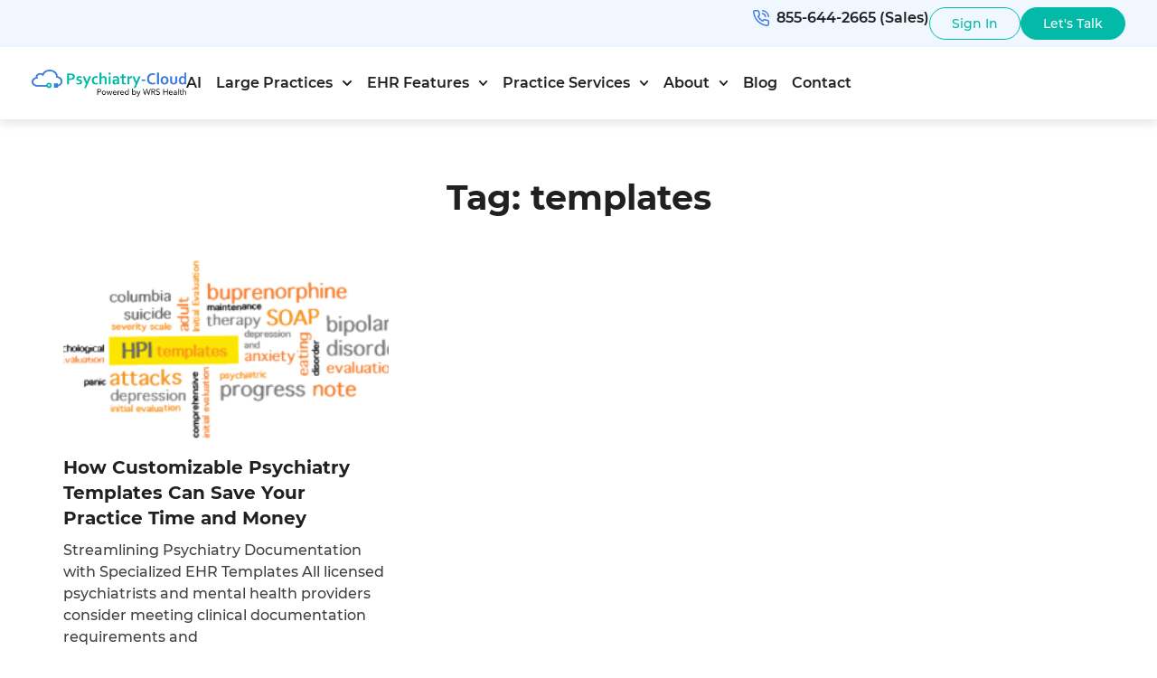

--- FILE ---
content_type: text/html; charset=UTF-8
request_url: https://www.psychiatry-cloud.com/tag/templates/
body_size: 21590
content:
<!DOCTYPE html>
<html lang="en-US">
<head>
	<meta charset="UTF-8">
	<meta name="viewport" content="width=device-width, initial-scale=1.0, viewport-fit=cover" />		<meta name='robots' content='index, follow, max-image-preview:large, max-snippet:-1, max-video-preview:-1' />

	<!-- This site is optimized with the Yoast SEO plugin v26.7 - https://yoast.com/wordpress/plugins/seo/ -->
	<title>templates Archives | Psychiatry-Cloud</title>
	<meta name="description" content="templates" />
	<link rel="canonical" href="https://www.psychiatry-cloud.com/tag/templates/" />
	<meta property="og:locale" content="en_US" />
	<meta property="og:type" content="article" />
	<meta property="og:title" content="templates Archives | Psychiatry-Cloud" />
	<meta property="og:description" content="templates" />
	<meta property="og:url" content="https://www.psychiatry-cloud.com/tag/templates/" />
	<meta property="og:site_name" content="Psychiatry-Cloud" />
	<meta name="twitter:card" content="summary_large_image" />
	<meta name="twitter:site" content="@psychiatrycloud" />
	<script type="application/ld+json" class="yoast-schema-graph">{"@context":"https://schema.org","@graph":[{"@type":"CollectionPage","@id":"https://www.psychiatry-cloud.com/tag/templates/","url":"https://www.psychiatry-cloud.com/tag/templates/","name":"templates Archives | Psychiatry-Cloud","isPartOf":{"@id":"https://www.psychiatry-cloud.com/#website"},"primaryImageOfPage":{"@id":"https://www.psychiatry-cloud.com/tag/templates/#primaryimage"},"image":{"@id":"https://www.psychiatry-cloud.com/tag/templates/#primaryimage"},"thumbnailUrl":"https://media.psychiatry-cloud.com/www.psychiatry-cloud.com/wp-content/uploads/2016/03/templates_word_cloud-300x149.png","description":"templates","breadcrumb":{"@id":"https://www.psychiatry-cloud.com/tag/templates/#breadcrumb"},"inLanguage":"en-US"},{"@type":"ImageObject","inLanguage":"en-US","@id":"https://www.psychiatry-cloud.com/tag/templates/#primaryimage","url":"https://media.psychiatry-cloud.com/www.psychiatry-cloud.com/wp-content/uploads/2016/03/templates_word_cloud-300x149.png","contentUrl":"https://media.psychiatry-cloud.com/www.psychiatry-cloud.com/wp-content/uploads/2016/03/templates_word_cloud-300x149.png","width":300,"height":149},{"@type":"BreadcrumbList","@id":"https://www.psychiatry-cloud.com/tag/templates/#breadcrumb","itemListElement":[{"@type":"ListItem","position":1,"name":"Home","item":"https://www.psychiatry-cloud.com/"},{"@type":"ListItem","position":2,"name":"templates"}]},{"@type":"WebSite","@id":"https://www.psychiatry-cloud.com/#website","url":"https://www.psychiatry-cloud.com/","name":"Psychiatry-Cloud","description":"Powered by WRS Health","publisher":{"@id":"https://www.psychiatry-cloud.com/#organization"},"potentialAction":[{"@type":"SearchAction","target":{"@type":"EntryPoint","urlTemplate":"https://www.psychiatry-cloud.com/?s={search_term_string}"},"query-input":{"@type":"PropertyValueSpecification","valueRequired":true,"valueName":"search_term_string"}}],"inLanguage":"en-US"},{"@type":"Organization","@id":"https://www.psychiatry-cloud.com/#organization","name":"Psychiatry Cloud","url":"https://www.psychiatry-cloud.com/","logo":{"@type":"ImageObject","inLanguage":"en-US","@id":"https://www.psychiatry-cloud.com/#/schema/logo/image/","url":"https://media.psychiatry-cloud.com/www.psychiatry-cloud.com/wp-content/uploads/2015/03/footer-logo.png","contentUrl":"https://media.psychiatry-cloud.com/www.psychiatry-cloud.com/wp-content/uploads/2015/03/footer-logo.png","width":322,"height":42,"caption":"Psychiatry Cloud"},"image":{"@id":"https://www.psychiatry-cloud.com/#/schema/logo/image/"},"sameAs":["https://www.facebook.com/EHRforPsychiatry/","https://x.com/psychiatrycloud"]}]}</script>
	<!-- / Yoast SEO plugin. -->


<link rel='dns-prefetch' href='//www.psychiatry-cloud.com' />
<link rel="alternate" type="application/rss+xml" title="Psychiatry-Cloud &raquo; templates Tag Feed" href="https://www.psychiatry-cloud.com/tag/templates/feed/" />
<style id='wp-img-auto-sizes-contain-inline-css' type='text/css'>
img:is([sizes=auto i],[sizes^="auto," i]){contain-intrinsic-size:3000px 1500px}
/*# sourceURL=wp-img-auto-sizes-contain-inline-css */
</style>
<style id='wp-emoji-styles-inline-css' type='text/css'>

	img.wp-smiley, img.emoji {
		display: inline !important;
		border: none !important;
		box-shadow: none !important;
		height: 1em !important;
		width: 1em !important;
		margin: 0 0.07em !important;
		vertical-align: -0.1em !important;
		background: none !important;
		padding: 0 !important;
	}
/*# sourceURL=wp-emoji-styles-inline-css */
</style>
<link rel='stylesheet' id='wp-block-library-css' href='https://www.psychiatry-cloud.com/wp-includes/css/dist/block-library/style.min.css?ver=6.9' type='text/css' media='all' />
<style id='classic-theme-styles-inline-css' type='text/css'>
/*! This file is auto-generated */
.wp-block-button__link{color:#fff;background-color:#32373c;border-radius:9999px;box-shadow:none;text-decoration:none;padding:calc(.667em + 2px) calc(1.333em + 2px);font-size:1.125em}.wp-block-file__button{background:#32373c;color:#fff;text-decoration:none}
/*# sourceURL=/wp-includes/css/classic-themes.min.css */
</style>
<style id='global-styles-inline-css' type='text/css'>
:root{--wp--preset--aspect-ratio--square: 1;--wp--preset--aspect-ratio--4-3: 4/3;--wp--preset--aspect-ratio--3-4: 3/4;--wp--preset--aspect-ratio--3-2: 3/2;--wp--preset--aspect-ratio--2-3: 2/3;--wp--preset--aspect-ratio--16-9: 16/9;--wp--preset--aspect-ratio--9-16: 9/16;--wp--preset--color--black: #000000;--wp--preset--color--cyan-bluish-gray: #abb8c3;--wp--preset--color--white: #ffffff;--wp--preset--color--pale-pink: #f78da7;--wp--preset--color--vivid-red: #cf2e2e;--wp--preset--color--luminous-vivid-orange: #ff6900;--wp--preset--color--luminous-vivid-amber: #fcb900;--wp--preset--color--light-green-cyan: #7bdcb5;--wp--preset--color--vivid-green-cyan: #00d084;--wp--preset--color--pale-cyan-blue: #8ed1fc;--wp--preset--color--vivid-cyan-blue: #0693e3;--wp--preset--color--vivid-purple: #9b51e0;--wp--preset--gradient--vivid-cyan-blue-to-vivid-purple: linear-gradient(135deg,rgb(6,147,227) 0%,rgb(155,81,224) 100%);--wp--preset--gradient--light-green-cyan-to-vivid-green-cyan: linear-gradient(135deg,rgb(122,220,180) 0%,rgb(0,208,130) 100%);--wp--preset--gradient--luminous-vivid-amber-to-luminous-vivid-orange: linear-gradient(135deg,rgb(252,185,0) 0%,rgb(255,105,0) 100%);--wp--preset--gradient--luminous-vivid-orange-to-vivid-red: linear-gradient(135deg,rgb(255,105,0) 0%,rgb(207,46,46) 100%);--wp--preset--gradient--very-light-gray-to-cyan-bluish-gray: linear-gradient(135deg,rgb(238,238,238) 0%,rgb(169,184,195) 100%);--wp--preset--gradient--cool-to-warm-spectrum: linear-gradient(135deg,rgb(74,234,220) 0%,rgb(151,120,209) 20%,rgb(207,42,186) 40%,rgb(238,44,130) 60%,rgb(251,105,98) 80%,rgb(254,248,76) 100%);--wp--preset--gradient--blush-light-purple: linear-gradient(135deg,rgb(255,206,236) 0%,rgb(152,150,240) 100%);--wp--preset--gradient--blush-bordeaux: linear-gradient(135deg,rgb(254,205,165) 0%,rgb(254,45,45) 50%,rgb(107,0,62) 100%);--wp--preset--gradient--luminous-dusk: linear-gradient(135deg,rgb(255,203,112) 0%,rgb(199,81,192) 50%,rgb(65,88,208) 100%);--wp--preset--gradient--pale-ocean: linear-gradient(135deg,rgb(255,245,203) 0%,rgb(182,227,212) 50%,rgb(51,167,181) 100%);--wp--preset--gradient--electric-grass: linear-gradient(135deg,rgb(202,248,128) 0%,rgb(113,206,126) 100%);--wp--preset--gradient--midnight: linear-gradient(135deg,rgb(2,3,129) 0%,rgb(40,116,252) 100%);--wp--preset--font-size--small: 13px;--wp--preset--font-size--medium: 20px;--wp--preset--font-size--large: 36px;--wp--preset--font-size--x-large: 42px;--wp--preset--spacing--20: 0.44rem;--wp--preset--spacing--30: 0.67rem;--wp--preset--spacing--40: 1rem;--wp--preset--spacing--50: 1.5rem;--wp--preset--spacing--60: 2.25rem;--wp--preset--spacing--70: 3.38rem;--wp--preset--spacing--80: 5.06rem;--wp--preset--shadow--natural: 6px 6px 9px rgba(0, 0, 0, 0.2);--wp--preset--shadow--deep: 12px 12px 50px rgba(0, 0, 0, 0.4);--wp--preset--shadow--sharp: 6px 6px 0px rgba(0, 0, 0, 0.2);--wp--preset--shadow--outlined: 6px 6px 0px -3px rgb(255, 255, 255), 6px 6px rgb(0, 0, 0);--wp--preset--shadow--crisp: 6px 6px 0px rgb(0, 0, 0);}:where(.is-layout-flex){gap: 0.5em;}:where(.is-layout-grid){gap: 0.5em;}body .is-layout-flex{display: flex;}.is-layout-flex{flex-wrap: wrap;align-items: center;}.is-layout-flex > :is(*, div){margin: 0;}body .is-layout-grid{display: grid;}.is-layout-grid > :is(*, div){margin: 0;}:where(.wp-block-columns.is-layout-flex){gap: 2em;}:where(.wp-block-columns.is-layout-grid){gap: 2em;}:where(.wp-block-post-template.is-layout-flex){gap: 1.25em;}:where(.wp-block-post-template.is-layout-grid){gap: 1.25em;}.has-black-color{color: var(--wp--preset--color--black) !important;}.has-cyan-bluish-gray-color{color: var(--wp--preset--color--cyan-bluish-gray) !important;}.has-white-color{color: var(--wp--preset--color--white) !important;}.has-pale-pink-color{color: var(--wp--preset--color--pale-pink) !important;}.has-vivid-red-color{color: var(--wp--preset--color--vivid-red) !important;}.has-luminous-vivid-orange-color{color: var(--wp--preset--color--luminous-vivid-orange) !important;}.has-luminous-vivid-amber-color{color: var(--wp--preset--color--luminous-vivid-amber) !important;}.has-light-green-cyan-color{color: var(--wp--preset--color--light-green-cyan) !important;}.has-vivid-green-cyan-color{color: var(--wp--preset--color--vivid-green-cyan) !important;}.has-pale-cyan-blue-color{color: var(--wp--preset--color--pale-cyan-blue) !important;}.has-vivid-cyan-blue-color{color: var(--wp--preset--color--vivid-cyan-blue) !important;}.has-vivid-purple-color{color: var(--wp--preset--color--vivid-purple) !important;}.has-black-background-color{background-color: var(--wp--preset--color--black) !important;}.has-cyan-bluish-gray-background-color{background-color: var(--wp--preset--color--cyan-bluish-gray) !important;}.has-white-background-color{background-color: var(--wp--preset--color--white) !important;}.has-pale-pink-background-color{background-color: var(--wp--preset--color--pale-pink) !important;}.has-vivid-red-background-color{background-color: var(--wp--preset--color--vivid-red) !important;}.has-luminous-vivid-orange-background-color{background-color: var(--wp--preset--color--luminous-vivid-orange) !important;}.has-luminous-vivid-amber-background-color{background-color: var(--wp--preset--color--luminous-vivid-amber) !important;}.has-light-green-cyan-background-color{background-color: var(--wp--preset--color--light-green-cyan) !important;}.has-vivid-green-cyan-background-color{background-color: var(--wp--preset--color--vivid-green-cyan) !important;}.has-pale-cyan-blue-background-color{background-color: var(--wp--preset--color--pale-cyan-blue) !important;}.has-vivid-cyan-blue-background-color{background-color: var(--wp--preset--color--vivid-cyan-blue) !important;}.has-vivid-purple-background-color{background-color: var(--wp--preset--color--vivid-purple) !important;}.has-black-border-color{border-color: var(--wp--preset--color--black) !important;}.has-cyan-bluish-gray-border-color{border-color: var(--wp--preset--color--cyan-bluish-gray) !important;}.has-white-border-color{border-color: var(--wp--preset--color--white) !important;}.has-pale-pink-border-color{border-color: var(--wp--preset--color--pale-pink) !important;}.has-vivid-red-border-color{border-color: var(--wp--preset--color--vivid-red) !important;}.has-luminous-vivid-orange-border-color{border-color: var(--wp--preset--color--luminous-vivid-orange) !important;}.has-luminous-vivid-amber-border-color{border-color: var(--wp--preset--color--luminous-vivid-amber) !important;}.has-light-green-cyan-border-color{border-color: var(--wp--preset--color--light-green-cyan) !important;}.has-vivid-green-cyan-border-color{border-color: var(--wp--preset--color--vivid-green-cyan) !important;}.has-pale-cyan-blue-border-color{border-color: var(--wp--preset--color--pale-cyan-blue) !important;}.has-vivid-cyan-blue-border-color{border-color: var(--wp--preset--color--vivid-cyan-blue) !important;}.has-vivid-purple-border-color{border-color: var(--wp--preset--color--vivid-purple) !important;}.has-vivid-cyan-blue-to-vivid-purple-gradient-background{background: var(--wp--preset--gradient--vivid-cyan-blue-to-vivid-purple) !important;}.has-light-green-cyan-to-vivid-green-cyan-gradient-background{background: var(--wp--preset--gradient--light-green-cyan-to-vivid-green-cyan) !important;}.has-luminous-vivid-amber-to-luminous-vivid-orange-gradient-background{background: var(--wp--preset--gradient--luminous-vivid-amber-to-luminous-vivid-orange) !important;}.has-luminous-vivid-orange-to-vivid-red-gradient-background{background: var(--wp--preset--gradient--luminous-vivid-orange-to-vivid-red) !important;}.has-very-light-gray-to-cyan-bluish-gray-gradient-background{background: var(--wp--preset--gradient--very-light-gray-to-cyan-bluish-gray) !important;}.has-cool-to-warm-spectrum-gradient-background{background: var(--wp--preset--gradient--cool-to-warm-spectrum) !important;}.has-blush-light-purple-gradient-background{background: var(--wp--preset--gradient--blush-light-purple) !important;}.has-blush-bordeaux-gradient-background{background: var(--wp--preset--gradient--blush-bordeaux) !important;}.has-luminous-dusk-gradient-background{background: var(--wp--preset--gradient--luminous-dusk) !important;}.has-pale-ocean-gradient-background{background: var(--wp--preset--gradient--pale-ocean) !important;}.has-electric-grass-gradient-background{background: var(--wp--preset--gradient--electric-grass) !important;}.has-midnight-gradient-background{background: var(--wp--preset--gradient--midnight) !important;}.has-small-font-size{font-size: var(--wp--preset--font-size--small) !important;}.has-medium-font-size{font-size: var(--wp--preset--font-size--medium) !important;}.has-large-font-size{font-size: var(--wp--preset--font-size--large) !important;}.has-x-large-font-size{font-size: var(--wp--preset--font-size--x-large) !important;}
:where(.wp-block-post-template.is-layout-flex){gap: 1.25em;}:where(.wp-block-post-template.is-layout-grid){gap: 1.25em;}
:where(.wp-block-term-template.is-layout-flex){gap: 1.25em;}:where(.wp-block-term-template.is-layout-grid){gap: 1.25em;}
:where(.wp-block-columns.is-layout-flex){gap: 2em;}:where(.wp-block-columns.is-layout-grid){gap: 2em;}
:root :where(.wp-block-pullquote){font-size: 1.5em;line-height: 1.6;}
/*# sourceURL=global-styles-inline-css */
</style>
<link rel='stylesheet' id='psych-cloud-elementor-style-css' href='https://www.psychiatry-cloud.com/wp-content/themes/psychiatry-elementor/style.css?ver=6.9' type='text/css' media='all' />
<link rel='stylesheet' id='elementor-frontend-css' href='https://www.psychiatry-cloud.com/wp-content/uploads/elementor/css/custom-frontend.min.css?ver=1768280996' type='text/css' media='all' />
<style id='elementor-frontend-inline-css' type='text/css'>
.elementor-kit-2696{--e-global-color-primary:#3D7CDF;--e-global-color-secondary:#1E2022;--e-global-color-text:#404040;--e-global-color-accent:#02BAA7;--e-global-color-14ef391:#C8D5DC;--e-global-color-764183d:#F0F7FF;--e-global-typography-primary-font-family:"Montserrat";--e-global-typography-primary-font-size:38px;--e-global-typography-primary-font-weight:700;--e-global-typography-primary-text-transform:none;--e-global-typography-primary-font-style:normal;--e-global-typography-primary-text-decoration:none;--e-global-typography-primary-line-height:1.2em;--e-global-typography-primary-letter-spacing:0px;--e-global-typography-secondary-font-family:"Montserrat";--e-global-typography-secondary-font-size:28px;--e-global-typography-secondary-font-weight:700;--e-global-typography-secondary-text-transform:capitalize;--e-global-typography-secondary-font-style:normal;--e-global-typography-secondary-text-decoration:none;--e-global-typography-secondary-line-height:1.1em;--e-global-typography-secondary-letter-spacing:0px;--e-global-typography-text-font-family:"Montserrat";--e-global-typography-text-font-size:16px;--e-global-typography-text-font-weight:500;--e-global-typography-text-text-transform:none;--e-global-typography-text-font-style:normal;--e-global-typography-text-text-decoration:none;--e-global-typography-text-line-height:1.5em;--e-global-typography-text-letter-spacing:0px;--e-global-typography-accent-font-family:"Montserrat";--e-global-typography-accent-font-size:16px;--e-global-typography-accent-font-weight:500;--e-global-typography-accent-text-transform:capitalize;--e-global-typography-accent-font-style:normal;--e-global-typography-accent-text-decoration:none;--e-global-typography-accent-line-height:1em;--e-global-typography-accent-letter-spacing:0px;--e-global-typography-6558fb1-font-family:"Montserrat";--e-global-typography-6558fb1-font-size:16px;--e-global-typography-6558fb1-font-weight:600;--e-global-typography-6558fb1-text-transform:uppercase;--e-global-typography-6558fb1-font-style:normal;--e-global-typography-6558fb1-text-decoration:none;--e-global-typography-6558fb1-line-height:1.5em;--e-global-typography-6558fb1-letter-spacing:4px;color:var( --e-global-color-secondary );}.elementor-kit-2696 button,.elementor-kit-2696 input[type="button"],.elementor-kit-2696 input[type="submit"],.elementor-kit-2696 .elementor-button{background-color:var( --e-global-color-accent );font-family:"Montserrat", Sans-serif;font-size:16px;font-weight:600;font-style:normal;text-decoration:none;line-height:1.5em;letter-spacing:0px;color:#FFFFFF;border-style:solid;border-width:1px 1px 1px 1px;border-color:var( --e-global-color-accent );border-radius:99px 99px 99px 99px;padding:15px 40px 15px 40px;}.elementor-kit-2696 button:hover,.elementor-kit-2696 button:focus,.elementor-kit-2696 input[type="button"]:hover,.elementor-kit-2696 input[type="button"]:focus,.elementor-kit-2696 input[type="submit"]:hover,.elementor-kit-2696 input[type="submit"]:focus,.elementor-kit-2696 .elementor-button:hover,.elementor-kit-2696 .elementor-button:focus{background-color:var( --e-global-color-secondary );color:#FFFFFF;border-style:solid;border-color:var( --e-global-color-secondary );}.elementor-kit-2696 e-page-transition{background-color:var( --e-global-color-primary );}.elementor-kit-2696 a{color:var( --e-global-color-accent );}.elementor-kit-2696 a:hover{color:var( --e-global-color-primary );}.elementor-kit-2696 h1{color:var( --e-global-color-secondary );}.elementor-kit-2696 h2{color:var( --e-global-color-secondary );}.elementor-kit-2696 h3{color:var( --e-global-color-secondary );}.elementor-kit-2696 h4{color:var( --e-global-color-secondary );font-family:"Montserrat", Sans-serif;letter-spacing:0px;}.elementor-kit-2696 h5{color:var( --e-global-color-secondary );}.elementor-kit-2696 h6{color:var( --e-global-color-secondary );}.elementor-section.elementor-section-boxed > .elementor-container{max-width:1600px;}.e-con{--container-max-width:1600px;--container-default-padding-top:0px;--container-default-padding-right:0px;--container-default-padding-bottom:0px;--container-default-padding-left:0px;}.elementor-widget:not(:last-child){margin-block-end:20px;}.elementor-element{--widgets-spacing:20px 20px;--widgets-spacing-row:20px;--widgets-spacing-column:20px;}{}h1.entry-title{display:var(--page-title-display);}@media(max-width:1200px){.elementor-kit-2696 button,.elementor-kit-2696 input[type="button"],.elementor-kit-2696 input[type="submit"],.elementor-kit-2696 .elementor-button{padding:12px 20px 12px 20px;}}@media(max-width:992px){.elementor-kit-2696{--e-global-typography-primary-font-size:28px;}}@media(max-width:768px){.elementor-kit-2696{--e-global-typography-primary-font-size:24px;--e-global-typography-secondary-font-size:20px;--e-global-typography-6558fb1-font-size:14px;}.elementor-kit-2696 button,.elementor-kit-2696 input[type="button"],.elementor-kit-2696 input[type="submit"],.elementor-kit-2696 .elementor-button{font-size:14px;}.elementor-section.elementor-section-boxed > .elementor-container{max-width:1024px;}.e-con{--container-max-width:1024px;}}@media(max-width:576px){.elementor-kit-2696{--e-global-typography-primary-line-height:1.1em;--e-global-typography-secondary-font-size:20px;}.elementor-kit-2696 h4{font-size:18px;}.elementor-section.elementor-section-boxed > .elementor-container{max-width:767px;}.e-con{--container-max-width:767px;}}/* Start custom CSS */body {
	font-family: var( --e-global-typography-primary-font-family ), Sans-serif;
}
p {
	margin-bottom: 0;
}
strong {
	font-weight: 600;
}
.broken_link, a.broken_link {
    text-decoration: line-through;
}
details > summary {
    list-style: none;
    cursor: pointer;
    color: var( --e-global-color-primary);
}
details > summary:hover {
    color: var( --e-global-color-accent);
}
/* Header */
.elementor-widget-n-menu button.e-n-menu-toggle {
	border: none;
}
.main-menu .elementor-nav-menu--dropdown .elementor-sub-item {
    border-radius: 6px !important;
    min-width: 200px;
}
.main-menu .elementor-nav-menu--main .current-menu-parent .elementor-item {
    color: var(--e-global-color-primary) !important;
    fill: var(--e-global-color-primary) !important;
}
.menu-tel svg {
    fill: var( --e-global-color-primary);
    margin-right: 8px;
}

/* Custom Checklist */
ul.checklist {
		list-style: none;
    padding: 0;
}
ul.checklist > li {
		position: relative;
    padding-left: 24px;
}
ul.checklist li + li {
		margin-top: 8px;
}
.table .fa-check-circle {
	position: relative;
	font-size: 18px !important;
	top: -4px;
	font-style: normal;
}
ul.checklist > li:before,
.fa-check-circle:before {
		content: "L";
    font-family: "arial";
    left: 0;
    position: absolute;
		font-weight: 600;
		-ms-transform: scaleX(-1) rotate(-45deg) scale3d(1,1.16,1); /* IE 9 */
  	-webkit-transform: scaleX(-1) rotate(-45deg) scale3d(1,1.16,1); /* Chrome, Safari, Opera */
  	transform: scaleX(-1) rotate(-45deg) scale3d(1,1.16,1);
		color: var(--e-global-color-primary)
}
ul.checklist.accent > li:before,
.fa-check-circle:before {
    color: var(--e-global-color-accent);
}

/* Hubspot Form */
.hbspt-form-wrapper .hs-form .hs-form-field {
    width: 100% !important;
}
.hbspt-form-wrapper .hbspt-form fieldset {
    width: 100%;
    max-width: 100%;
}
.hbspt-form-wrapper .hbspt-form fieldset .hs-form-field {
    margin-top: 15px;
}
.hbspt-form-wrapper .hbspt-form fieldset:first-child {
    margin-top: -15px;
}
.hbspt-form-wrapper .hs-form .hs-form-field > label {
    display: block;
    line-height: initial;
    margin-bottom: 6px;
    font-weight: 500;
}
.hbspt-form-wrapper .hs-form .hs-form-field .input {
    margin: 0;
}
.hbspt-form-wrapper .hs-form .hs-form-field .hs-input {
    width: 100%;
    margin-top: 0;
    border: 1px solid #d5d5d5 !important;
    border-radius: 4px;
    padding: 8px 16px;
    height: 46px;
}
.hbspt-form-wrapper .hs-form .hs-form-field textarea.hs-input {
    min-height: 80px;
}
.hbspt-form-wrapper .hs-form .no-list {
    line-height: initial;
    margin-top: 4px;
    list-style: none;
    padding: 0;
    font-weight: 500;
    font-size: 85%;
}
.hbspt-form-wrapper .hs-form .no-list.hs-error-msgs {
    color: red;
}
.hbspt-form-wrapper .hs-form .hs-submit {
    max-width: 100% !important;
    margin-top: 20px;
}
.hbspt-form-wrapper.center .hs-form .hs-submit {
    text-align: center;
}
.hbspt-form-wrapper .hs-form .hs-submit .hs-button {
    line-height: 1;
    cursor: pointer;
}
.newsletter .hs-form .hs-button {
    width: 100%;
}

/* Table Content Sidebar */
.elementor-element.content-table .elementor-toc__header {
    display: none;
}
.elementor-element.content-table .elementor-toc__list-item-text-wrapper {
    align-items: baseline;
}
.elementor-element.content-table ol.elementor-toc__list-wrapper .elementor-toc__list-item-text-wrapper:before {
    flex: none;
}

/* Blog Detail Page */
.elementor-location-single .fscf-button-submit.btn a {
	background-color: var(--e-global-color-accent);
	color: #FFFFFF;
	border-radius: 99px 99px 99px 99px;
	padding: 15px 40px 15px 40px;
	display: inline-block;
	margin-top: 20px;
	transition: all 0.3s linear;
}
.elementor-location-single .fscf-button-submit.btn a:hover {
	color: #FFFFFF;
	background-color: var(--e-global-color-secondary);
}
.blog-post-content p + p {
    margin-top: 15px;
}
.blog-post-content :is(h2,h3,h4) {
    font-weight: 700;
}
.blog-post-content .elementor-element .elementor-toc__list-item-text-wrapper {
    align-items: baseline;
}
.blog-post-content strong {
    font-weight: 700;
}

/* Responsive */
@media (min-device-width: 577px) {
	/* Hubspot Form */
    .hbspt-form-wrapper .hbspt-form fieldset {
        display: flex;
        gap: 20px;
    }
}
@media (min-width: 993px) {
    .admin-bar .full-height {
    	min-height: calc(100vh - 112px);
	}
	.full-height {
		min-height: calc(100vh - 80px);
	}
    .blog-post-content .elementor > .elementor-element {
        gap: 15px;
    }
    .blog-post-content .elementor > .elementor-element .elementor-widget-heading {
        position: relative;
        top: 8px;
    }
}
@media (max-width: 992px) {
	.clinical-menu .checklist {
        display: none;
    }
}
@media (max-width: 768px) {	
	.e-n-tabs > .e-n-tabs-heading > .e-n-tab-title[aria-selected="true"] {
		background-color: var( --e-global-color-accent ) !important;
		color: #fff;
	}
	.elementor-headline .elementor-headline-dynamic-text {
		white-space: initial !important;
	}
}
@media (max-width: 576px) {
    .svg-img {
        width: 170px;
    }
    .svg-img.lg {
        width: 280px;
    }
    .svg-img svg {
        height: auto !important;
    }
}/* End custom CSS */
.elementor-2705 .elementor-element.elementor-element-64c92194{--display:flex;--flex-direction:row;--container-widget-width:calc( ( 1 - var( --container-widget-flex-grow ) ) * 100% );--container-widget-height:100%;--container-widget-flex-grow:1;--container-widget-align-self:stretch;--flex-wrap-mobile:wrap;--justify-content:flex-end;--align-items:center;--gap:0px 0px;--row-gap:0px;--column-gap:0px;box-shadow:15px 15px 30px 5px rgba(0, 0, 0, 0.04);--padding-top:8px;--padding-bottom:8px;--padding-left:35px;--padding-right:35px;--z-index:96;}.elementor-2705 .elementor-element.elementor-element-64c92194:not(.elementor-motion-effects-element-type-background), .elementor-2705 .elementor-element.elementor-element-64c92194 > .elementor-motion-effects-container > .elementor-motion-effects-layer{background-color:var( --e-global-color-764183d );}.elementor-2705 .elementor-element.elementor-element-e4687f1{--display:flex;--flex-direction:row;--container-widget-width:calc( ( 1 - var( --container-widget-flex-grow ) ) * 100% );--container-widget-height:100%;--container-widget-flex-grow:1;--container-widget-align-self:stretch;--flex-wrap-mobile:wrap;--align-items:center;}.elementor-2705 .elementor-element.elementor-element-e4687f1.e-con{--flex-grow:0;--flex-shrink:0;}.elementor-widget-button .elementor-button{background-color:var( --e-global-color-accent );font-family:var( --e-global-typography-accent-font-family ), Sans-serif;font-size:var( --e-global-typography-accent-font-size );font-weight:var( --e-global-typography-accent-font-weight );text-transform:var( --e-global-typography-accent-text-transform );font-style:var( --e-global-typography-accent-font-style );text-decoration:var( --e-global-typography-accent-text-decoration );line-height:var( --e-global-typography-accent-line-height );letter-spacing:var( --e-global-typography-accent-letter-spacing );}.elementor-2705 .elementor-element.elementor-element-520a879f .elementor-button{background-color:#02BAA700;font-size:14px;font-weight:500;text-transform:capitalize;font-style:normal;text-decoration:none;line-height:1em;letter-spacing:0px;fill:var( --e-global-color-accent );color:var( --e-global-color-accent );padding:10px 24px 10px 24px;}.elementor-2705 .elementor-element.elementor-element-520a879f .elementor-button:hover, .elementor-2705 .elementor-element.elementor-element-520a879f .elementor-button:focus{background-color:var( --e-global-color-secondary );color:#FFFFFF;}.elementor-2705 .elementor-element.elementor-element-520a879f > .elementor-widget-container{margin:0px 0px 0px 0px;padding:0px 0px 0px 0px;}.elementor-2705 .elementor-element.elementor-element-520a879f .elementor-button:hover svg, .elementor-2705 .elementor-element.elementor-element-520a879f .elementor-button:focus svg{fill:#FFFFFF;}.elementor-2705 .elementor-element.elementor-element-7b281d9 .elementor-button{background-color:var( --e-global-color-accent );font-size:14px;font-weight:500;text-transform:capitalize;font-style:normal;text-decoration:none;line-height:1em;letter-spacing:0px;fill:#FFFFFF;color:#FFFFFF;padding:10px 24px 10px 24px;}.elementor-2705 .elementor-element.elementor-element-7b281d9 .elementor-button:hover, .elementor-2705 .elementor-element.elementor-element-7b281d9 .elementor-button:focus{background-color:var( --e-global-color-secondary );color:#FFFFFF;}.elementor-2705 .elementor-element.elementor-element-7b281d9 > .elementor-widget-container{margin:0px 0px 0px 0px;padding:0px 0px 0px 0px;}.elementor-2705 .elementor-element.elementor-element-7b281d9 .elementor-button:hover svg, .elementor-2705 .elementor-element.elementor-element-7b281d9 .elementor-button:focus svg{fill:#FFFFFF;}.elementor-2705 .elementor-element.elementor-element-50a1c3c5{--display:flex;--flex-direction:row;--container-widget-width:calc( ( 1 - var( --container-widget-flex-grow ) ) * 100% );--container-widget-height:100%;--container-widget-flex-grow:1;--container-widget-align-self:stretch;--flex-wrap-mobile:wrap;--justify-content:flex-start;--align-items:center;--gap:30px 30px;--row-gap:30px;--column-gap:30px;box-shadow:0px 5px 10px 0px rgba(0, 0, 0, 0.1);--padding-top:0px;--padding-bottom:0px;--padding-left:35px;--padding-right:35px;--z-index:999;}.elementor-2705 .elementor-element.elementor-element-50a1c3c5:not(.elementor-motion-effects-element-type-background), .elementor-2705 .elementor-element.elementor-element-50a1c3c5 > .elementor-motion-effects-container > .elementor-motion-effects-layer{background-color:#FFFFFF;}.elementor-widget-theme-site-logo .widget-image-caption{color:var( --e-global-color-text );font-family:var( --e-global-typography-text-font-family ), Sans-serif;font-size:var( --e-global-typography-text-font-size );font-weight:var( --e-global-typography-text-font-weight );text-transform:var( --e-global-typography-text-text-transform );font-style:var( --e-global-typography-text-font-style );text-decoration:var( --e-global-typography-text-text-decoration );line-height:var( --e-global-typography-text-line-height );letter-spacing:var( --e-global-typography-text-letter-spacing );}.elementor-2705 .elementor-element.elementor-element-19432f97{width:initial;max-width:initial;text-align:start;}.elementor-2705 .elementor-element.elementor-element-19432f97.elementor-element{--flex-grow:0;--flex-shrink:0;}.elementor-2705 .elementor-element.elementor-element-19432f97 img{width:auto;max-width:100%;height:30px;object-fit:contain;object-position:center center;}.elementor-2705 .elementor-element.elementor-element-7b04b3da{--display:flex;--flex-direction:row;--container-widget-width:calc( ( 1 - var( --container-widget-flex-grow ) ) * 100% );--container-widget-height:100%;--container-widget-flex-grow:1;--container-widget-align-self:stretch;--flex-wrap-mobile:wrap;--justify-content:space-between;--align-items:center;--gap:10px 10px;--row-gap:10px;--column-gap:10px;}.elementor-widget-nav-menu .elementor-nav-menu .elementor-item{font-family:var( --e-global-typography-primary-font-family ), Sans-serif;font-size:var( --e-global-typography-primary-font-size );font-weight:var( --e-global-typography-primary-font-weight );text-transform:var( --e-global-typography-primary-text-transform );font-style:var( --e-global-typography-primary-font-style );text-decoration:var( --e-global-typography-primary-text-decoration );line-height:var( --e-global-typography-primary-line-height );letter-spacing:var( --e-global-typography-primary-letter-spacing );}.elementor-widget-nav-menu .elementor-nav-menu--main .elementor-item{color:var( --e-global-color-text );fill:var( --e-global-color-text );}.elementor-widget-nav-menu .elementor-nav-menu--main .elementor-item:hover,
					.elementor-widget-nav-menu .elementor-nav-menu--main .elementor-item.elementor-item-active,
					.elementor-widget-nav-menu .elementor-nav-menu--main .elementor-item.highlighted,
					.elementor-widget-nav-menu .elementor-nav-menu--main .elementor-item:focus{color:var( --e-global-color-accent );fill:var( --e-global-color-accent );}.elementor-widget-nav-menu .elementor-nav-menu--main:not(.e--pointer-framed) .elementor-item:before,
					.elementor-widget-nav-menu .elementor-nav-menu--main:not(.e--pointer-framed) .elementor-item:after{background-color:var( --e-global-color-accent );}.elementor-widget-nav-menu .e--pointer-framed .elementor-item:before,
					.elementor-widget-nav-menu .e--pointer-framed .elementor-item:after{border-color:var( --e-global-color-accent );}.elementor-widget-nav-menu{--e-nav-menu-divider-color:var( --e-global-color-text );}.elementor-widget-nav-menu .elementor-nav-menu--dropdown .elementor-item, .elementor-widget-nav-menu .elementor-nav-menu--dropdown  .elementor-sub-item{font-family:var( --e-global-typography-accent-font-family ), Sans-serif;font-size:var( --e-global-typography-accent-font-size );font-weight:var( --e-global-typography-accent-font-weight );text-transform:var( --e-global-typography-accent-text-transform );font-style:var( --e-global-typography-accent-font-style );text-decoration:var( --e-global-typography-accent-text-decoration );letter-spacing:var( --e-global-typography-accent-letter-spacing );}.elementor-2705 .elementor-element.elementor-element-550870f4{width:100%;max-width:100%;--e-nav-menu-horizontal-menu-item-margin:calc( 16px / 2 );}.elementor-2705 .elementor-element.elementor-element-550870f4 .elementor-menu-toggle{margin-left:auto;background-color:#02010100;}.elementor-2705 .elementor-element.elementor-element-550870f4 .elementor-nav-menu .elementor-item{font-family:"Montserrat", Sans-serif;font-size:16px;font-weight:600;text-transform:none;font-style:normal;text-decoration:none;line-height:1em;letter-spacing:0px;}.elementor-2705 .elementor-element.elementor-element-550870f4 .elementor-nav-menu--main .elementor-item{color:var( --e-global-color-secondary );fill:var( --e-global-color-secondary );padding-left:0px;padding-right:0px;padding-top:32px;padding-bottom:32px;}.elementor-2705 .elementor-element.elementor-element-550870f4 .elementor-nav-menu--main .elementor-item:hover,
					.elementor-2705 .elementor-element.elementor-element-550870f4 .elementor-nav-menu--main .elementor-item.elementor-item-active,
					.elementor-2705 .elementor-element.elementor-element-550870f4 .elementor-nav-menu--main .elementor-item.highlighted,
					.elementor-2705 .elementor-element.elementor-element-550870f4 .elementor-nav-menu--main .elementor-item:focus{color:var( --e-global-color-primary );fill:var( --e-global-color-primary );}.elementor-2705 .elementor-element.elementor-element-550870f4 .elementor-nav-menu--main .elementor-item.elementor-item-active{color:var( --e-global-color-primary );}.elementor-2705 .elementor-element.elementor-element-550870f4 .elementor-nav-menu--main:not(.elementor-nav-menu--layout-horizontal) .elementor-nav-menu > li:not(:last-child){margin-bottom:16px;}.elementor-2705 .elementor-element.elementor-element-550870f4 .elementor-nav-menu--dropdown a, .elementor-2705 .elementor-element.elementor-element-550870f4 .elementor-menu-toggle{color:var( --e-global-color-secondary );fill:var( --e-global-color-secondary );}.elementor-2705 .elementor-element.elementor-element-550870f4 .elementor-nav-menu--dropdown{background-color:#FFFFFF;border-style:solid;border-width:16px 16px 16px 16px;border-color:#FFFFFF;border-radius:0px 0px 10px 10px;}.elementor-2705 .elementor-element.elementor-element-550870f4 .elementor-nav-menu--dropdown a:hover,
					.elementor-2705 .elementor-element.elementor-element-550870f4 .elementor-nav-menu--dropdown a:focus,
					.elementor-2705 .elementor-element.elementor-element-550870f4 .elementor-nav-menu--dropdown a.elementor-item-active,
					.elementor-2705 .elementor-element.elementor-element-550870f4 .elementor-nav-menu--dropdown a.highlighted,
					.elementor-2705 .elementor-element.elementor-element-550870f4 .elementor-menu-toggle:hover,
					.elementor-2705 .elementor-element.elementor-element-550870f4 .elementor-menu-toggle:focus{color:var( --e-global-color-primary );}.elementor-2705 .elementor-element.elementor-element-550870f4 .elementor-nav-menu--dropdown a:hover,
					.elementor-2705 .elementor-element.elementor-element-550870f4 .elementor-nav-menu--dropdown a:focus,
					.elementor-2705 .elementor-element.elementor-element-550870f4 .elementor-nav-menu--dropdown a.elementor-item-active,
					.elementor-2705 .elementor-element.elementor-element-550870f4 .elementor-nav-menu--dropdown a.highlighted{background-color:var( --e-global-color-764183d );}.elementor-2705 .elementor-element.elementor-element-550870f4 .elementor-nav-menu--dropdown a.elementor-item-active{color:var( --e-global-color-primary );background-color:var( --e-global-color-764183d );}.elementor-2705 .elementor-element.elementor-element-550870f4 .elementor-nav-menu--dropdown .elementor-item, .elementor-2705 .elementor-element.elementor-element-550870f4 .elementor-nav-menu--dropdown  .elementor-sub-item{font-family:"Montserrat", Sans-serif;font-size:16px;font-weight:500;text-transform:capitalize;font-style:normal;text-decoration:none;letter-spacing:0px;}.elementor-2705 .elementor-element.elementor-element-550870f4 .elementor-nav-menu--dropdown li:first-child a{border-top-left-radius:0px;border-top-right-radius:0px;}.elementor-2705 .elementor-element.elementor-element-550870f4 .elementor-nav-menu--dropdown li:last-child a{border-bottom-right-radius:10px;border-bottom-left-radius:10px;}.elementor-2705 .elementor-element.elementor-element-550870f4 .elementor-nav-menu--main .elementor-nav-menu--dropdown, .elementor-2705 .elementor-element.elementor-element-550870f4 .elementor-nav-menu__container.elementor-nav-menu--dropdown{box-shadow:0px 5px 10px 0px rgba(0, 0, 0, 0.1);}.elementor-2705 .elementor-element.elementor-element-550870f4 .elementor-nav-menu--dropdown a{padding-left:12px;padding-right:12px;}.elementor-2705 .elementor-element.elementor-element-550870f4 .elementor-nav-menu--dropdown li:not(:last-child){border-style:none;}.elementor-2705 .elementor-element.elementor-element-550870f4 div.elementor-menu-toggle{color:var( --e-global-color-accent );}.elementor-2705 .elementor-element.elementor-element-550870f4 div.elementor-menu-toggle svg{fill:var( --e-global-color-accent );}.elementor-theme-builder-content-area{height:400px;}.elementor-location-header:before, .elementor-location-footer:before{content:"";display:table;clear:both;}@media(min-width:577px){.elementor-2705 .elementor-element.elementor-element-e4687f1{--width:auto;}.elementor-2705 .elementor-element.elementor-element-7b04b3da{--width:100%;}}@media(max-width:768px) and (min-width:577px){.elementor-2705 .elementor-element.elementor-element-e4687f1{--width:auto;}}@media(min-width:1400px){.elementor-2705 .elementor-element.elementor-element-e4687f1.e-con{--flex-grow:0;--flex-shrink:0;}.elementor-widget-button .elementor-button{font-size:var( --e-global-typography-accent-font-size );line-height:var( --e-global-typography-accent-line-height );letter-spacing:var( --e-global-typography-accent-letter-spacing );}.elementor-2705 .elementor-element.elementor-element-50a1c3c5{--gap:60px 60px;--row-gap:60px;--column-gap:60px;}.elementor-widget-theme-site-logo .widget-image-caption{font-size:var( --e-global-typography-text-font-size );line-height:var( --e-global-typography-text-line-height );letter-spacing:var( --e-global-typography-text-letter-spacing );}.elementor-2705 .elementor-element.elementor-element-19432f97 img{height:40px;}.elementor-widget-nav-menu .elementor-nav-menu .elementor-item{font-size:var( --e-global-typography-primary-font-size );line-height:var( --e-global-typography-primary-line-height );letter-spacing:var( --e-global-typography-primary-letter-spacing );}.elementor-widget-nav-menu .elementor-nav-menu--dropdown .elementor-item, .elementor-widget-nav-menu .elementor-nav-menu--dropdown  .elementor-sub-item{font-size:var( --e-global-typography-accent-font-size );letter-spacing:var( --e-global-typography-accent-letter-spacing );}.elementor-2705 .elementor-element.elementor-element-550870f4{--e-nav-menu-horizontal-menu-item-margin:calc( 30px / 2 );}.elementor-2705 .elementor-element.elementor-element-550870f4 .elementor-nav-menu--main:not(.elementor-nav-menu--layout-horizontal) .elementor-nav-menu > li:not(:last-child){margin-bottom:30px;}}@media(max-width:1200px){.elementor-2705 .elementor-element.elementor-element-e4687f1{--gap:10px 10px;--row-gap:10px;--column-gap:10px;}.elementor-2705 .elementor-element.elementor-element-e4687f1.e-con{--flex-grow:0;--flex-shrink:0;}.elementor-widget-button .elementor-button{font-size:var( --e-global-typography-accent-font-size );line-height:var( --e-global-typography-accent-line-height );letter-spacing:var( --e-global-typography-accent-letter-spacing );}.elementor-widget-theme-site-logo .widget-image-caption{font-size:var( --e-global-typography-text-font-size );line-height:var( --e-global-typography-text-line-height );letter-spacing:var( --e-global-typography-text-letter-spacing );}.elementor-2705 .elementor-element.elementor-element-19432f97 img{height:30px;}.elementor-widget-nav-menu .elementor-nav-menu .elementor-item{font-size:var( --e-global-typography-primary-font-size );line-height:var( --e-global-typography-primary-line-height );letter-spacing:var( --e-global-typography-primary-letter-spacing );}.elementor-widget-nav-menu .elementor-nav-menu--dropdown .elementor-item, .elementor-widget-nav-menu .elementor-nav-menu--dropdown  .elementor-sub-item{font-size:var( --e-global-typography-accent-font-size );letter-spacing:var( --e-global-typography-accent-letter-spacing );}.elementor-2705 .elementor-element.elementor-element-550870f4 .elementor-nav-menu--main .elementor-item{padding-top:25px;padding-bottom:25px;}.elementor-2705 .elementor-element.elementor-element-550870f4{--e-nav-menu-horizontal-menu-item-margin:calc( 20px / 2 );}.elementor-2705 .elementor-element.elementor-element-550870f4 .elementor-nav-menu--main:not(.elementor-nav-menu--layout-horizontal) .elementor-nav-menu > li:not(:last-child){margin-bottom:20px;}}@media(max-width:992px){.elementor-2705 .elementor-element.elementor-element-64c92194{--padding-top:10px;--padding-bottom:10px;--padding-left:15px;--padding-right:15px;}.elementor-2705 .elementor-element.elementor-element-e4687f1{--justify-content:flex-end;}.elementor-2705 .elementor-element.elementor-element-e4687f1.e-con{--flex-grow:0;--flex-shrink:0;}.elementor-2705 .elementor-element.elementor-element-50a1c3c5{--gap:0px 0px;--row-gap:0px;--column-gap:0px;--padding-top:10px;--padding-bottom:10px;--padding-left:15px;--padding-right:15px;}.elementor-2705 .elementor-element.elementor-element-7b04b3da{--flex-direction:row-reverse;--container-widget-width:initial;--container-widget-height:100%;--container-widget-flex-grow:1;--container-widget-align-self:stretch;--flex-wrap-mobile:wrap-reverse;--justify-content:flex-start;--gap:10px 10px;--row-gap:10px;--column-gap:10px;}.elementor-2705 .elementor-element.elementor-element-550870f4{width:initial;max-width:initial;}}@media(max-width:768px){.elementor-2705 .elementor-element.elementor-element-e4687f1{--justify-content:flex-end;}.elementor-2705 .elementor-element.elementor-element-e4687f1.e-con{--flex-grow:0;--flex-shrink:0;}.elementor-widget-button .elementor-button{font-size:var( --e-global-typography-accent-font-size );line-height:var( --e-global-typography-accent-line-height );letter-spacing:var( --e-global-typography-accent-letter-spacing );}.elementor-2705 .elementor-element.elementor-element-50a1c3c5{--flex-wrap:nowrap;}.elementor-widget-theme-site-logo .widget-image-caption{font-size:var( --e-global-typography-text-font-size );line-height:var( --e-global-typography-text-line-height );letter-spacing:var( --e-global-typography-text-letter-spacing );}.elementor-2705 .elementor-element.elementor-element-7b04b3da{--flex-wrap:nowrap;--margin-top:0px;--margin-bottom:0px;--margin-left:0px;--margin-right:0px;}.elementor-widget-nav-menu .elementor-nav-menu .elementor-item{font-size:var( --e-global-typography-primary-font-size );line-height:var( --e-global-typography-primary-line-height );letter-spacing:var( --e-global-typography-primary-letter-spacing );}.elementor-widget-nav-menu .elementor-nav-menu--dropdown .elementor-item, .elementor-widget-nav-menu .elementor-nav-menu--dropdown  .elementor-sub-item{font-size:var( --e-global-typography-accent-font-size );letter-spacing:var( --e-global-typography-accent-letter-spacing );}.elementor-2705 .elementor-element.elementor-element-550870f4 .elementor-nav-menu .elementor-item{font-size:45px;}.elementor-2705 .elementor-element.elementor-element-550870f4 .elementor-nav-menu--dropdown .elementor-item, .elementor-2705 .elementor-element.elementor-element-550870f4 .elementor-nav-menu--dropdown  .elementor-sub-item{font-size:16px;}.elementor-2705 .elementor-element.elementor-element-550870f4 .elementor-nav-menu--main > .elementor-nav-menu > li > .elementor-nav-menu--dropdown, .elementor-2705 .elementor-element.elementor-element-550870f4 .elementor-nav-menu__container.elementor-nav-menu--dropdown{margin-top:4px !important;}}@media(max-width:576px){.elementor-2705 .elementor-element.elementor-element-64c92194{--min-height:50px;--flex-direction:column;--container-widget-width:100%;--container-widget-height:initial;--container-widget-flex-grow:0;--container-widget-align-self:initial;--flex-wrap-mobile:wrap;--justify-content:center;}.elementor-widget-button .elementor-button{font-size:var( --e-global-typography-accent-font-size );line-height:var( --e-global-typography-accent-line-height );letter-spacing:var( --e-global-typography-accent-letter-spacing );}.elementor-2705 .elementor-element.elementor-element-50a1c3c5{--padding-top:15px;--padding-bottom:15px;--padding-left:15px;--padding-right:15px;}.elementor-widget-theme-site-logo .widget-image-caption{font-size:var( --e-global-typography-text-font-size );line-height:var( --e-global-typography-text-line-height );letter-spacing:var( --e-global-typography-text-letter-spacing );}.elementor-2705 .elementor-element.elementor-element-19432f97{z-index:999;}.elementor-2705 .elementor-element.elementor-element-7b04b3da{--flex-wrap:nowrap;--z-index:1;}.elementor-widget-nav-menu .elementor-nav-menu .elementor-item{font-size:var( --e-global-typography-primary-font-size );line-height:var( --e-global-typography-primary-line-height );letter-spacing:var( --e-global-typography-primary-letter-spacing );}.elementor-widget-nav-menu .elementor-nav-menu--dropdown .elementor-item, .elementor-widget-nav-menu .elementor-nav-menu--dropdown  .elementor-sub-item{font-size:var( --e-global-typography-accent-font-size );letter-spacing:var( --e-global-typography-accent-letter-spacing );}.elementor-2705 .elementor-element.elementor-element-550870f4 .elementor-nav-menu--dropdown{border-width:0px 0px 0px 0px;}.elementor-2705 .elementor-element.elementor-element-550870f4 .elementor-nav-menu--dropdown a{padding-top:14px;padding-bottom:14px;}.elementor-2705 .elementor-element.elementor-element-550870f4{--nav-menu-icon-size:20px;}}/* Start custom CSS for html, class: .elementor-element-5e488ee */.top-header-tel svg {
    fill: var( --e-global-color-primary);
    margin-right: 8px;
}

.top-header-tel a {
    font-size: 16px;
    font-weight: 600;
    display: flex;
    align-items: center;
    color: var(--e-global-color-secondary);
}/* End custom CSS */
.elementor-2708 .elementor-element.elementor-element-7b342e0a{--display:flex;--flex-direction:row;--container-widget-width:initial;--container-widget-height:100%;--container-widget-flex-grow:1;--container-widget-align-self:stretch;--flex-wrap-mobile:wrap;--gap:5px 5px;--row-gap:5px;--column-gap:5px;box-shadow:0px -3px 10px 0px rgba(0, 0, 0, 0.08);--margin-top:60px;--margin-bottom:0px;--margin-left:0px;--margin-right:0px;--padding-top:20px;--padding-bottom:20px;--padding-left:15px;--padding-right:15px;}.elementor-2708 .elementor-element.elementor-element-2ff02244{--display:flex;--flex-direction:row;--container-widget-width:calc( ( 1 - var( --container-widget-flex-grow ) ) * 100% );--container-widget-height:100%;--container-widget-flex-grow:1;--container-widget-align-self:stretch;--flex-wrap-mobile:wrap;--justify-content:center;--align-items:center;}.elementor-widget-image .widget-image-caption{color:var( --e-global-color-text );font-family:var( --e-global-typography-text-font-family ), Sans-serif;font-size:var( --e-global-typography-text-font-size );font-weight:var( --e-global-typography-text-font-weight );text-transform:var( --e-global-typography-text-text-transform );font-style:var( --e-global-typography-text-font-style );text-decoration:var( --e-global-typography-text-text-decoration );line-height:var( --e-global-typography-text-line-height );letter-spacing:var( --e-global-typography-text-letter-spacing );}.elementor-2708 .elementor-element.elementor-element-20f7ba93 img{width:auto;height:55px;}.elementor-2708 .elementor-element.elementor-element-5d4222e7 img{width:auto;height:68px;}.elementor-2708 .elementor-element.elementor-element-736efd7{--display:flex;--flex-direction:row;--container-widget-width:calc( ( 1 - var( --container-widget-flex-grow ) ) * 100% );--container-widget-height:100%;--container-widget-flex-grow:1;--container-widget-align-self:stretch;--flex-wrap-mobile:wrap;--align-items:stretch;--gap:30px 30px;--row-gap:30px;--column-gap:30px;--padding-top:60px;--padding-bottom:60px;--padding-left:35px;--padding-right:35px;}.elementor-2708 .elementor-element.elementor-element-736efd7:not(.elementor-motion-effects-element-type-background), .elementor-2708 .elementor-element.elementor-element-736efd7 > .elementor-motion-effects-container > .elementor-motion-effects-layer{background-color:var( --e-global-color-764183d );}.elementor-2708 .elementor-element.elementor-element-3937433{--display:flex;--min-height:0px;--flex-direction:column;--container-widget-width:100%;--container-widget-height:initial;--container-widget-flex-grow:0;--container-widget-align-self:initial;--flex-wrap-mobile:wrap;}.elementor-2708 .elementor-element.elementor-element-8b2e2c6{text-align:start;}.elementor-2708 .elementor-element.elementor-element-8b2e2c6 img{width:auto;max-width:100%;height:50px;}.elementor-widget-icon-list .elementor-icon-list-item:not(:last-child):after{border-color:var( --e-global-color-text );}.elementor-widget-icon-list .elementor-icon-list-icon i{color:var( --e-global-color-primary );}.elementor-widget-icon-list .elementor-icon-list-icon svg{fill:var( --e-global-color-primary );}.elementor-widget-icon-list .elementor-icon-list-item > .elementor-icon-list-text, .elementor-widget-icon-list .elementor-icon-list-item > a{font-family:var( --e-global-typography-text-font-family ), Sans-serif;font-size:var( --e-global-typography-text-font-size );font-weight:var( --e-global-typography-text-font-weight );text-transform:var( --e-global-typography-text-text-transform );font-style:var( --e-global-typography-text-font-style );text-decoration:var( --e-global-typography-text-text-decoration );line-height:var( --e-global-typography-text-line-height );letter-spacing:var( --e-global-typography-text-letter-spacing );}.elementor-widget-icon-list .elementor-icon-list-text{color:var( --e-global-color-secondary );}.elementor-2708 .elementor-element.elementor-element-36bb3b3d .elementor-icon-list-items:not(.elementor-inline-items) .elementor-icon-list-item:not(:last-child){padding-block-end:calc(15px/2);}.elementor-2708 .elementor-element.elementor-element-36bb3b3d .elementor-icon-list-items:not(.elementor-inline-items) .elementor-icon-list-item:not(:first-child){margin-block-start:calc(15px/2);}.elementor-2708 .elementor-element.elementor-element-36bb3b3d .elementor-icon-list-items.elementor-inline-items .elementor-icon-list-item{margin-inline:calc(15px/2);}.elementor-2708 .elementor-element.elementor-element-36bb3b3d .elementor-icon-list-items.elementor-inline-items{margin-inline:calc(-15px/2);}.elementor-2708 .elementor-element.elementor-element-36bb3b3d .elementor-icon-list-items.elementor-inline-items .elementor-icon-list-item:after{inset-inline-end:calc(-15px/2);}.elementor-2708 .elementor-element.elementor-element-36bb3b3d .elementor-icon-list-icon i{color:#404040;transition:color 0.3s;}.elementor-2708 .elementor-element.elementor-element-36bb3b3d .elementor-icon-list-icon svg{fill:#404040;transition:fill 0.3s;}.elementor-2708 .elementor-element.elementor-element-36bb3b3d .elementor-icon-list-item:hover .elementor-icon-list-icon i{color:var( --e-global-color-primary );}.elementor-2708 .elementor-element.elementor-element-36bb3b3d .elementor-icon-list-item:hover .elementor-icon-list-icon svg{fill:var( --e-global-color-primary );}.elementor-2708 .elementor-element.elementor-element-36bb3b3d{--e-icon-list-icon-size:20px;--e-icon-list-icon-align:left;--e-icon-list-icon-margin:0 calc(var(--e-icon-list-icon-size, 1em) * 0.25) 0 0;--icon-vertical-align:flex-start;--icon-vertical-offset:2px;}.elementor-2708 .elementor-element.elementor-element-36bb3b3d .elementor-icon-list-icon{padding-inline-end:4px;}.elementor-2708 .elementor-element.elementor-element-36bb3b3d .elementor-icon-list-item > .elementor-icon-list-text, .elementor-2708 .elementor-element.elementor-element-36bb3b3d .elementor-icon-list-item > a{font-family:"Montserrat", Sans-serif;font-size:16px;font-weight:500;text-transform:none;font-style:normal;text-decoration:none;line-height:1.5em;letter-spacing:0px;}.elementor-2708 .elementor-element.elementor-element-36bb3b3d .elementor-icon-list-text{color:var( --e-global-color-text );transition:color 0.3s;}.elementor-2708 .elementor-element.elementor-element-36bb3b3d .elementor-icon-list-item:hover .elementor-icon-list-text{color:var( --e-global-color-primary );}.elementor-2708 .elementor-element.elementor-element-3a53195{--grid-template-columns:repeat(0, auto);width:var( --container-widget-width, 100% );max-width:100%;--container-widget-width:100%;--container-widget-flex-grow:0;--icon-size:20px;--grid-column-gap:20px;--grid-row-gap:0px;}.elementor-2708 .elementor-element.elementor-element-3a53195 .elementor-widget-container{text-align:left;}.elementor-2708 .elementor-element.elementor-element-3a53195 .elementor-social-icon{background-color:var( --e-global-color-primary );--icon-padding:10px;}.elementor-2708 .elementor-element.elementor-element-3a53195 .elementor-social-icon i{color:var( --e-global-color-764183d );}.elementor-2708 .elementor-element.elementor-element-3a53195 .elementor-social-icon svg{fill:var( --e-global-color-764183d );}.elementor-2708 .elementor-element.elementor-element-3a53195 .elementor-social-icon:hover{background-color:var( --e-global-color-secondary );}.elementor-2708 .elementor-element.elementor-element-1ed8d259{--display:flex;--flex-direction:column;--container-widget-width:100%;--container-widget-height:initial;--container-widget-flex-grow:0;--container-widget-align-self:initial;--flex-wrap-mobile:wrap;}.elementor-widget-heading .elementor-heading-title{font-family:var( --e-global-typography-primary-font-family ), Sans-serif;font-size:var( --e-global-typography-primary-font-size );font-weight:var( --e-global-typography-primary-font-weight );text-transform:var( --e-global-typography-primary-text-transform );font-style:var( --e-global-typography-primary-font-style );text-decoration:var( --e-global-typography-primary-text-decoration );line-height:var( --e-global-typography-primary-line-height );letter-spacing:var( --e-global-typography-primary-letter-spacing );color:var( --e-global-color-primary );}.elementor-2708 .elementor-element.elementor-element-1b65d059 .elementor-heading-title{font-family:"Montserrat", Sans-serif;font-size:22px;font-weight:600;text-transform:capitalize;font-style:normal;text-decoration:none;line-height:1.2em;letter-spacing:0px;-webkit-text-stroke-color:#000;stroke:#000;color:var( --e-global-color-secondary );}.elementor-2708 .elementor-element.elementor-element-5f6b89c0 .elementor-icon-list-items:not(.elementor-inline-items) .elementor-icon-list-item:not(:last-child){padding-block-end:calc(15px/2);}.elementor-2708 .elementor-element.elementor-element-5f6b89c0 .elementor-icon-list-items:not(.elementor-inline-items) .elementor-icon-list-item:not(:first-child){margin-block-start:calc(15px/2);}.elementor-2708 .elementor-element.elementor-element-5f6b89c0 .elementor-icon-list-items.elementor-inline-items .elementor-icon-list-item{margin-inline:calc(15px/2);}.elementor-2708 .elementor-element.elementor-element-5f6b89c0 .elementor-icon-list-items.elementor-inline-items{margin-inline:calc(-15px/2);}.elementor-2708 .elementor-element.elementor-element-5f6b89c0 .elementor-icon-list-items.elementor-inline-items .elementor-icon-list-item:after{inset-inline-end:calc(-15px/2);}.elementor-2708 .elementor-element.elementor-element-5f6b89c0 .elementor-icon-list-icon i{color:var( --e-global-color-text );transition:color 0.3s;}.elementor-2708 .elementor-element.elementor-element-5f6b89c0 .elementor-icon-list-icon svg{fill:var( --e-global-color-text );transition:fill 0.3s;}.elementor-2708 .elementor-element.elementor-element-5f6b89c0{--e-icon-list-icon-size:14px;--icon-vertical-offset:0px;}.elementor-2708 .elementor-element.elementor-element-5f6b89c0 .elementor-icon-list-item > .elementor-icon-list-text, .elementor-2708 .elementor-element.elementor-element-5f6b89c0 .elementor-icon-list-item > a{font-family:"Montserrat", Sans-serif;font-size:16px;font-weight:500;text-transform:none;font-style:normal;text-decoration:none;line-height:1.5em;letter-spacing:0px;}.elementor-2708 .elementor-element.elementor-element-5f6b89c0 .elementor-icon-list-text{color:var( --e-global-color-text );transition:color 0.3s;}.elementor-2708 .elementor-element.elementor-element-5f6b89c0 .elementor-icon-list-item:hover .elementor-icon-list-text{color:var( --e-global-color-primary );}.elementor-2708 .elementor-element.elementor-element-7a0c3ac0{--display:flex;--flex-direction:column;--container-widget-width:100%;--container-widget-height:initial;--container-widget-flex-grow:0;--container-widget-align-self:initial;--flex-wrap-mobile:wrap;}.elementor-2708 .elementor-element.elementor-element-4393448f .elementor-heading-title{font-family:"Montserrat", Sans-serif;font-size:20px;font-weight:600;text-transform:capitalize;font-style:normal;text-decoration:none;line-height:1.2em;letter-spacing:0px;color:var( --e-global-color-secondary );}.elementor-2708 .elementor-element.elementor-element-5b72b935 .elementor-icon-list-items:not(.elementor-inline-items) .elementor-icon-list-item:not(:last-child){padding-block-end:calc(15px/2);}.elementor-2708 .elementor-element.elementor-element-5b72b935 .elementor-icon-list-items:not(.elementor-inline-items) .elementor-icon-list-item:not(:first-child){margin-block-start:calc(15px/2);}.elementor-2708 .elementor-element.elementor-element-5b72b935 .elementor-icon-list-items.elementor-inline-items .elementor-icon-list-item{margin-inline:calc(15px/2);}.elementor-2708 .elementor-element.elementor-element-5b72b935 .elementor-icon-list-items.elementor-inline-items{margin-inline:calc(-15px/2);}.elementor-2708 .elementor-element.elementor-element-5b72b935 .elementor-icon-list-items.elementor-inline-items .elementor-icon-list-item:after{inset-inline-end:calc(-15px/2);}.elementor-2708 .elementor-element.elementor-element-5b72b935 .elementor-icon-list-icon i{color:var( --e-global-color-text );transition:color 0.3s;}.elementor-2708 .elementor-element.elementor-element-5b72b935 .elementor-icon-list-icon svg{fill:var( --e-global-color-text );transition:fill 0.3s;}.elementor-2708 .elementor-element.elementor-element-5b72b935{--e-icon-list-icon-size:14px;--icon-vertical-offset:0px;}.elementor-2708 .elementor-element.elementor-element-5b72b935 .elementor-icon-list-item > .elementor-icon-list-text, .elementor-2708 .elementor-element.elementor-element-5b72b935 .elementor-icon-list-item > a{font-family:"Montserrat", Sans-serif;font-size:16px;font-weight:500;text-transform:none;font-style:normal;text-decoration:none;line-height:1.5em;letter-spacing:0px;}.elementor-2708 .elementor-element.elementor-element-5b72b935 .elementor-icon-list-text{color:var( --e-global-color-text );transition:color 0.3s;}.elementor-2708 .elementor-element.elementor-element-5b72b935 .elementor-icon-list-item:hover .elementor-icon-list-text{color:var( --e-global-color-primary );}.elementor-2708 .elementor-element.elementor-element-22cc40c8{--display:flex;--flex-direction:column;--container-widget-width:100%;--container-widget-height:initial;--container-widget-flex-grow:0;--container-widget-align-self:initial;--flex-wrap-mobile:wrap;}.elementor-2708 .elementor-element.elementor-element-5660cc4c .elementor-heading-title{font-family:"Montserrat", Sans-serif;font-size:20px;font-weight:600;text-transform:capitalize;font-style:normal;text-decoration:none;line-height:1.2em;letter-spacing:0px;color:var( --e-global-color-secondary );}.elementor-2708 .elementor-element.elementor-element-7d05b813 .elementor-icon-list-items:not(.elementor-inline-items) .elementor-icon-list-item:not(:last-child){padding-block-end:calc(15px/2);}.elementor-2708 .elementor-element.elementor-element-7d05b813 .elementor-icon-list-items:not(.elementor-inline-items) .elementor-icon-list-item:not(:first-child){margin-block-start:calc(15px/2);}.elementor-2708 .elementor-element.elementor-element-7d05b813 .elementor-icon-list-items.elementor-inline-items .elementor-icon-list-item{margin-inline:calc(15px/2);}.elementor-2708 .elementor-element.elementor-element-7d05b813 .elementor-icon-list-items.elementor-inline-items{margin-inline:calc(-15px/2);}.elementor-2708 .elementor-element.elementor-element-7d05b813 .elementor-icon-list-items.elementor-inline-items .elementor-icon-list-item:after{inset-inline-end:calc(-15px/2);}.elementor-2708 .elementor-element.elementor-element-7d05b813 .elementor-icon-list-icon i{color:var( --e-global-color-text );transition:color 0.3s;}.elementor-2708 .elementor-element.elementor-element-7d05b813 .elementor-icon-list-icon svg{fill:var( --e-global-color-text );transition:fill 0.3s;}.elementor-2708 .elementor-element.elementor-element-7d05b813{--e-icon-list-icon-size:14px;--icon-vertical-offset:0px;}.elementor-2708 .elementor-element.elementor-element-7d05b813 .elementor-icon-list-item > .elementor-icon-list-text, .elementor-2708 .elementor-element.elementor-element-7d05b813 .elementor-icon-list-item > a{font-family:"Montserrat", Sans-serif;font-size:16px;font-weight:500;text-transform:none;font-style:normal;text-decoration:none;line-height:1.5em;letter-spacing:0px;}.elementor-2708 .elementor-element.elementor-element-7d05b813 .elementor-icon-list-text{color:var( --e-global-color-text );transition:color 0.3s;}.elementor-2708 .elementor-element.elementor-element-7d05b813 .elementor-icon-list-item:hover .elementor-icon-list-text{color:var( --e-global-color-primary );}.elementor-widget-button .elementor-button{background-color:var( --e-global-color-accent );font-family:var( --e-global-typography-accent-font-family ), Sans-serif;font-size:var( --e-global-typography-accent-font-size );font-weight:var( --e-global-typography-accent-font-weight );text-transform:var( --e-global-typography-accent-text-transform );font-style:var( --e-global-typography-accent-font-style );text-decoration:var( --e-global-typography-accent-text-decoration );line-height:var( --e-global-typography-accent-line-height );letter-spacing:var( --e-global-typography-accent-letter-spacing );}.elementor-2708 .elementor-element.elementor-element-3426bfa9{--display:flex;--flex-direction:column;--container-widget-width:calc( ( 1 - var( --container-widget-flex-grow ) ) * 100% );--container-widget-height:initial;--container-widget-flex-grow:0;--container-widget-align-self:initial;--flex-wrap-mobile:wrap;--justify-content:center;--align-items:stretch;--gap:0px 0px;--row-gap:0px;--column-gap:0px;--padding-top:10px;--padding-bottom:10px;--padding-left:15px;--padding-right:15px;}.elementor-2708 .elementor-element.elementor-element-3426bfa9:not(.elementor-motion-effects-element-type-background), .elementor-2708 .elementor-element.elementor-element-3426bfa9 > .elementor-motion-effects-container > .elementor-motion-effects-layer{background-color:var( --e-global-color-primary );}.elementor-2708 .elementor-element.elementor-element-4fd6ca41{text-align:center;}.elementor-2708 .elementor-element.elementor-element-4fd6ca41 .elementor-heading-title{font-family:"Montserrat", Sans-serif;font-size:16px;font-weight:500;text-transform:none;font-style:normal;text-decoration:none;line-height:1.5em;letter-spacing:0px;color:#FFFFFF;}.elementor-theme-builder-content-area{height:400px;}.elementor-location-header:before, .elementor-location-footer:before{content:"";display:table;clear:both;}@media(min-width:577px){.elementor-2708 .elementor-element.elementor-element-3937433{--width:30%;}.elementor-2708 .elementor-element.elementor-element-1ed8d259{--width:30%;}.elementor-2708 .elementor-element.elementor-element-7a0c3ac0{--width:20%;}.elementor-2708 .elementor-element.elementor-element-22cc40c8{--width:20%;}}@media(max-width:768px) and (min-width:577px){.elementor-2708 .elementor-element.elementor-element-3937433{--width:100%;}.elementor-2708 .elementor-element.elementor-element-1ed8d259{--width:100%;}.elementor-2708 .elementor-element.elementor-element-7a0c3ac0{--width:100%;}.elementor-2708 .elementor-element.elementor-element-22cc40c8{--width:100%;}}@media(max-width:1200px){.elementor-widget-image .widget-image-caption{font-size:var( --e-global-typography-text-font-size );line-height:var( --e-global-typography-text-line-height );letter-spacing:var( --e-global-typography-text-letter-spacing );}.elementor-widget-icon-list .elementor-icon-list-item > .elementor-icon-list-text, .elementor-widget-icon-list .elementor-icon-list-item > a{font-size:var( --e-global-typography-text-font-size );line-height:var( --e-global-typography-text-line-height );letter-spacing:var( --e-global-typography-text-letter-spacing );}.elementor-widget-heading .elementor-heading-title{font-size:var( --e-global-typography-primary-font-size );line-height:var( --e-global-typography-primary-line-height );letter-spacing:var( --e-global-typography-primary-letter-spacing );}.elementor-widget-button .elementor-button{font-size:var( --e-global-typography-accent-font-size );line-height:var( --e-global-typography-accent-line-height );letter-spacing:var( --e-global-typography-accent-letter-spacing );}}@media(max-width:992px){.elementor-2708 .elementor-element.elementor-element-736efd7{--flex-wrap:wrap;--padding-top:40px;--padding-bottom:40px;--padding-left:15px;--padding-right:15px;}.elementor-2708 .elementor-element.elementor-element-3937433.e-con{--order:99999 /* order end hack */;}}@media(max-width:768px){.elementor-2708 .elementor-element.elementor-element-7b342e0a{--flex-direction:row;--container-widget-width:calc( ( 1 - var( --container-widget-flex-grow ) ) * 100% );--container-widget-height:100%;--container-widget-flex-grow:1;--container-widget-align-self:stretch;--flex-wrap-mobile:wrap;--align-items:center;--flex-wrap:nowrap;--margin-top:40px;--margin-bottom:0px;--margin-left:0px;--margin-right:0px;}.elementor-2708 .elementor-element.elementor-element-7b342e0a.e-con{--order:99999 /* order end hack */;}.elementor-widget-image .widget-image-caption{font-size:var( --e-global-typography-text-font-size );line-height:var( --e-global-typography-text-line-height );letter-spacing:var( --e-global-typography-text-letter-spacing );}.elementor-2708 .elementor-element.elementor-element-736efd7{--flex-direction:column;--container-widget-width:100%;--container-widget-height:initial;--container-widget-flex-grow:0;--container-widget-align-self:initial;--flex-wrap-mobile:wrap;--padding-top:40px;--padding-bottom:40px;--padding-left:15px;--padding-right:15px;}.elementor-2708 .elementor-element.elementor-element-3937433{--flex-direction:column;--container-widget-width:100%;--container-widget-height:initial;--container-widget-flex-grow:0;--container-widget-align-self:initial;--flex-wrap-mobile:wrap;}.elementor-2708 .elementor-element.elementor-element-3937433.e-con{--order:99999 /* order end hack */;}.elementor-widget-icon-list .elementor-icon-list-item > .elementor-icon-list-text, .elementor-widget-icon-list .elementor-icon-list-item > a{font-size:var( --e-global-typography-text-font-size );line-height:var( --e-global-typography-text-line-height );letter-spacing:var( --e-global-typography-text-letter-spacing );}.elementor-2708 .elementor-element.elementor-element-3a53195{--icon-size:18px;}.elementor-widget-heading .elementor-heading-title{font-size:var( --e-global-typography-primary-font-size );line-height:var( --e-global-typography-primary-line-height );letter-spacing:var( --e-global-typography-primary-letter-spacing );}.elementor-2708 .elementor-element.elementor-element-1b65d059 .elementor-heading-title{font-size:20px;}.elementor-widget-button .elementor-button{font-size:var( --e-global-typography-accent-font-size );line-height:var( --e-global-typography-accent-line-height );letter-spacing:var( --e-global-typography-accent-letter-spacing );}.elementor-2708 .elementor-element.elementor-element-4fd6ca41 .elementor-heading-title{font-size:14px;}}@media(max-width:576px){.elementor-2708 .elementor-element.elementor-element-7b342e0a{--align-items:center;--container-widget-width:calc( ( 1 - var( --container-widget-flex-grow ) ) * 100% );}.elementor-2708 .elementor-element.elementor-element-2ff02244{--gap:15px 15px;--row-gap:15px;--column-gap:15px;--flex-wrap:nowrap;}.elementor-2708 .elementor-element.elementor-element-2ff02244.e-con{--align-self:center;}.elementor-widget-image .widget-image-caption{font-size:var( --e-global-typography-text-font-size );line-height:var( --e-global-typography-text-line-height );letter-spacing:var( --e-global-typography-text-letter-spacing );}.elementor-2708 .elementor-element.elementor-element-3937433{--padding-top:0px;--padding-bottom:0px;--padding-left:0px;--padding-right:0px;}.elementor-widget-icon-list .elementor-icon-list-item > .elementor-icon-list-text, .elementor-widget-icon-list .elementor-icon-list-item > a{font-size:var( --e-global-typography-text-font-size );line-height:var( --e-global-typography-text-line-height );letter-spacing:var( --e-global-typography-text-letter-spacing );}.elementor-widget-heading .elementor-heading-title{font-size:var( --e-global-typography-primary-font-size );line-height:var( --e-global-typography-primary-line-height );letter-spacing:var( --e-global-typography-primary-letter-spacing );}.elementor-2708 .elementor-element.elementor-element-1b65d059 .elementor-heading-title{font-size:18px;}.elementor-2708 .elementor-element.elementor-element-5f6b89c0 .elementor-icon-list-items:not(.elementor-inline-items) .elementor-icon-list-item:not(:last-child){padding-block-end:calc(8px/2);}.elementor-2708 .elementor-element.elementor-element-5f6b89c0 .elementor-icon-list-items:not(.elementor-inline-items) .elementor-icon-list-item:not(:first-child){margin-block-start:calc(8px/2);}.elementor-2708 .elementor-element.elementor-element-5f6b89c0 .elementor-icon-list-items.elementor-inline-items .elementor-icon-list-item{margin-inline:calc(8px/2);}.elementor-2708 .elementor-element.elementor-element-5f6b89c0 .elementor-icon-list-items.elementor-inline-items{margin-inline:calc(-8px/2);}.elementor-2708 .elementor-element.elementor-element-5f6b89c0 .elementor-icon-list-items.elementor-inline-items .elementor-icon-list-item:after{inset-inline-end:calc(-8px/2);}.elementor-2708 .elementor-element.elementor-element-4393448f .elementor-heading-title{font-size:18px;}.elementor-2708 .elementor-element.elementor-element-5b72b935 .elementor-icon-list-items:not(.elementor-inline-items) .elementor-icon-list-item:not(:last-child){padding-block-end:calc(8px/2);}.elementor-2708 .elementor-element.elementor-element-5b72b935 .elementor-icon-list-items:not(.elementor-inline-items) .elementor-icon-list-item:not(:first-child){margin-block-start:calc(8px/2);}.elementor-2708 .elementor-element.elementor-element-5b72b935 .elementor-icon-list-items.elementor-inline-items .elementor-icon-list-item{margin-inline:calc(8px/2);}.elementor-2708 .elementor-element.elementor-element-5b72b935 .elementor-icon-list-items.elementor-inline-items{margin-inline:calc(-8px/2);}.elementor-2708 .elementor-element.elementor-element-5b72b935 .elementor-icon-list-items.elementor-inline-items .elementor-icon-list-item:after{inset-inline-end:calc(-8px/2);}.elementor-2708 .elementor-element.elementor-element-5660cc4c .elementor-heading-title{font-size:18px;}.elementor-2708 .elementor-element.elementor-element-7d05b813 .elementor-icon-list-items:not(.elementor-inline-items) .elementor-icon-list-item:not(:last-child){padding-block-end:calc(8px/2);}.elementor-2708 .elementor-element.elementor-element-7d05b813 .elementor-icon-list-items:not(.elementor-inline-items) .elementor-icon-list-item:not(:first-child){margin-block-start:calc(8px/2);}.elementor-2708 .elementor-element.elementor-element-7d05b813 .elementor-icon-list-items.elementor-inline-items .elementor-icon-list-item{margin-inline:calc(8px/2);}.elementor-2708 .elementor-element.elementor-element-7d05b813 .elementor-icon-list-items.elementor-inline-items{margin-inline:calc(-8px/2);}.elementor-2708 .elementor-element.elementor-element-7d05b813 .elementor-icon-list-items.elementor-inline-items .elementor-icon-list-item:after{inset-inline-end:calc(-8px/2);}.elementor-widget-button .elementor-button{font-size:var( --e-global-typography-accent-font-size );line-height:var( --e-global-typography-accent-line-height );letter-spacing:var( --e-global-typography-accent-letter-spacing );}}@media(max-width:992px) and (min-width:577px){.elementor-2708 .elementor-element.elementor-element-3937433{--width:100%;}.elementor-2708 .elementor-element.elementor-element-1ed8d259{--width:45%;}.elementor-2708 .elementor-element.elementor-element-7a0c3ac0{--width:23%;}.elementor-2708 .elementor-element.elementor-element-22cc40c8{--width:23%;}}@media(min-width:1400px){.elementor-widget-image .widget-image-caption{font-size:var( --e-global-typography-text-font-size );line-height:var( --e-global-typography-text-line-height );letter-spacing:var( --e-global-typography-text-letter-spacing );}.elementor-widget-icon-list .elementor-icon-list-item > .elementor-icon-list-text, .elementor-widget-icon-list .elementor-icon-list-item > a{font-size:var( --e-global-typography-text-font-size );line-height:var( --e-global-typography-text-line-height );letter-spacing:var( --e-global-typography-text-letter-spacing );}.elementor-widget-heading .elementor-heading-title{font-size:var( --e-global-typography-primary-font-size );line-height:var( --e-global-typography-primary-line-height );letter-spacing:var( --e-global-typography-primary-letter-spacing );}.elementor-widget-button .elementor-button{font-size:var( --e-global-typography-accent-font-size );line-height:var( --e-global-typography-accent-line-height );letter-spacing:var( --e-global-typography-accent-letter-spacing );}}
.elementor-2713 .elementor-element.elementor-element-6db19883{--display:flex;--flex-direction:column;--container-widget-width:calc( ( 1 - var( --container-widget-flex-grow ) ) * 100% );--container-widget-height:initial;--container-widget-flex-grow:0;--container-widget-align-self:initial;--flex-wrap-mobile:wrap;--align-items:stretch;--gap:0px 0px;--row-gap:0px;--column-gap:0px;--margin-top:60px;--margin-bottom:0px;--margin-left:0px;--margin-right:0px;--padding-top:0px;--padding-bottom:0px;--padding-left:15px;--padding-right:15px;}.elementor-widget-heading .elementor-heading-title{font-family:var( --e-global-typography-primary-font-family ), Sans-serif;font-size:var( --e-global-typography-primary-font-size );font-weight:var( --e-global-typography-primary-font-weight );text-transform:var( --e-global-typography-primary-text-transform );font-style:var( --e-global-typography-primary-font-style );text-decoration:var( --e-global-typography-primary-text-decoration );line-height:var( --e-global-typography-primary-line-height );letter-spacing:var( --e-global-typography-primary-letter-spacing );color:var( --e-global-color-primary );}.elementor-2713 .elementor-element.elementor-element-5b82ef16{text-align:center;}.elementor-2713 .elementor-element.elementor-element-5b82ef16 .elementor-heading-title{font-family:"Montserrat", Sans-serif;font-size:38px;font-weight:700;text-transform:none;font-style:normal;text-decoration:none;line-height:1.4em;letter-spacing:0px;color:var( --e-global-color-secondary );}.elementor-widget-theme-archive-title .elementor-heading-title{font-family:var( --e-global-typography-primary-font-family ), Sans-serif;font-size:var( --e-global-typography-primary-font-size );font-weight:var( --e-global-typography-primary-font-weight );text-transform:var( --e-global-typography-primary-text-transform );font-style:var( --e-global-typography-primary-font-style );text-decoration:var( --e-global-typography-primary-text-decoration );line-height:var( --e-global-typography-primary-line-height );letter-spacing:var( --e-global-typography-primary-letter-spacing );color:var( --e-global-color-primary );}.elementor-2713 .elementor-element.elementor-element-33f8539{text-align:center;}.elementor-2713 .elementor-element.elementor-element-33f8539 .elementor-heading-title{font-family:"Montserrat", Sans-serif;font-size:38px;font-weight:700;text-transform:none;font-style:normal;text-decoration:none;line-height:1.4em;letter-spacing:0px;color:var( --e-global-color-secondary );}.elementor-widget-archive-posts .elementor-button{background-color:var( --e-global-color-accent );font-family:var( --e-global-typography-accent-font-family ), Sans-serif;font-size:var( --e-global-typography-accent-font-size );font-weight:var( --e-global-typography-accent-font-weight );text-transform:var( --e-global-typography-accent-text-transform );font-style:var( --e-global-typography-accent-font-style );text-decoration:var( --e-global-typography-accent-text-decoration );line-height:var( --e-global-typography-accent-line-height );letter-spacing:var( --e-global-typography-accent-letter-spacing );}.elementor-widget-archive-posts .elementor-post__title, .elementor-widget-archive-posts .elementor-post__title a{color:var( --e-global-color-secondary );font-family:var( --e-global-typography-primary-font-family ), Sans-serif;font-size:var( --e-global-typography-primary-font-size );font-weight:var( --e-global-typography-primary-font-weight );text-transform:var( --e-global-typography-primary-text-transform );font-style:var( --e-global-typography-primary-font-style );text-decoration:var( --e-global-typography-primary-text-decoration );line-height:var( --e-global-typography-primary-line-height );letter-spacing:var( --e-global-typography-primary-letter-spacing );}.elementor-widget-archive-posts .elementor-post__meta-data{font-family:var( --e-global-typography-secondary-font-family ), Sans-serif;font-size:var( --e-global-typography-secondary-font-size );font-weight:var( --e-global-typography-secondary-font-weight );text-transform:var( --e-global-typography-secondary-text-transform );font-style:var( --e-global-typography-secondary-font-style );text-decoration:var( --e-global-typography-secondary-text-decoration );line-height:var( --e-global-typography-secondary-line-height );letter-spacing:var( --e-global-typography-secondary-letter-spacing );}.elementor-widget-archive-posts .elementor-post__excerpt p{font-family:var( --e-global-typography-text-font-family ), Sans-serif;font-size:var( --e-global-typography-text-font-size );font-weight:var( --e-global-typography-text-font-weight );text-transform:var( --e-global-typography-text-text-transform );font-style:var( --e-global-typography-text-font-style );text-decoration:var( --e-global-typography-text-text-decoration );line-height:var( --e-global-typography-text-line-height );letter-spacing:var( --e-global-typography-text-letter-spacing );}.elementor-widget-archive-posts .elementor-post__read-more{color:var( --e-global-color-accent );}.elementor-widget-archive-posts a.elementor-post__read-more{font-family:var( --e-global-typography-accent-font-family ), Sans-serif;font-size:var( --e-global-typography-accent-font-size );font-weight:var( --e-global-typography-accent-font-weight );text-transform:var( --e-global-typography-accent-text-transform );font-style:var( --e-global-typography-accent-font-style );text-decoration:var( --e-global-typography-accent-text-decoration );line-height:var( --e-global-typography-accent-line-height );letter-spacing:var( --e-global-typography-accent-letter-spacing );}.elementor-widget-archive-posts .elementor-post__card .elementor-post__badge{background-color:var( --e-global-color-accent );font-family:var( --e-global-typography-accent-font-family ), Sans-serif;font-weight:var( --e-global-typography-accent-font-weight );text-transform:var( --e-global-typography-accent-text-transform );font-style:var( --e-global-typography-accent-font-style );text-decoration:var( --e-global-typography-accent-text-decoration );line-height:var( --e-global-typography-accent-line-height );letter-spacing:var( --e-global-typography-accent-letter-spacing );}.elementor-widget-archive-posts .elementor-pagination{font-family:var( --e-global-typography-secondary-font-family ), Sans-serif;font-size:var( --e-global-typography-secondary-font-size );font-weight:var( --e-global-typography-secondary-font-weight );text-transform:var( --e-global-typography-secondary-text-transform );font-style:var( --e-global-typography-secondary-font-style );text-decoration:var( --e-global-typography-secondary-text-decoration );line-height:var( --e-global-typography-secondary-line-height );letter-spacing:var( --e-global-typography-secondary-letter-spacing );}.elementor-widget-archive-posts .e-load-more-message{font-family:var( --e-global-typography-secondary-font-family ), Sans-serif;font-size:var( --e-global-typography-secondary-font-size );font-weight:var( --e-global-typography-secondary-font-weight );text-transform:var( --e-global-typography-secondary-text-transform );font-style:var( --e-global-typography-secondary-font-style );text-decoration:var( --e-global-typography-secondary-text-decoration );line-height:var( --e-global-typography-secondary-line-height );letter-spacing:var( --e-global-typography-secondary-letter-spacing );}.elementor-widget-archive-posts .elementor-posts-nothing-found{color:var( --e-global-color-text );font-family:var( --e-global-typography-text-font-family ), Sans-serif;font-size:var( --e-global-typography-text-font-size );font-weight:var( --e-global-typography-text-font-weight );text-transform:var( --e-global-typography-text-text-transform );font-style:var( --e-global-typography-text-font-style );text-decoration:var( --e-global-typography-text-text-decoration );line-height:var( --e-global-typography-text-line-height );letter-spacing:var( --e-global-typography-text-letter-spacing );}.elementor-2713 .elementor-element.elementor-element-298a9067{--grid-row-gap:30px;--grid-column-gap:30px;}.elementor-2713 .elementor-element.elementor-element-298a9067 > .elementor-widget-container{margin:40px 0px 0px 0px;}.elementor-2713 .elementor-element.elementor-element-298a9067 .elementor-posts-container .elementor-post__thumbnail{padding-bottom:calc( 0.56 * 100% );}.elementor-2713 .elementor-element.elementor-element-298a9067:after{content:"0.56";}.elementor-2713 .elementor-element.elementor-element-298a9067 .elementor-post__thumbnail__link{width:100%;}.elementor-2713 .elementor-element.elementor-element-298a9067 .elementor-post__thumbnail{border-radius:15px 15px 15px 15px;}.elementor-2713 .elementor-element.elementor-element-298a9067.elementor-posts--thumbnail-left .elementor-post__thumbnail__link{margin-right:16px;}.elementor-2713 .elementor-element.elementor-element-298a9067.elementor-posts--thumbnail-right .elementor-post__thumbnail__link{margin-left:16px;}.elementor-2713 .elementor-element.elementor-element-298a9067.elementor-posts--thumbnail-top .elementor-post__thumbnail__link{margin-bottom:16px;}.elementor-2713 .elementor-element.elementor-element-298a9067 .elementor-post__thumbnail img{filter:brightness( 100% ) contrast( 100% ) saturate( 100% ) blur( 0px ) hue-rotate( 0deg );}.elementor-2713 .elementor-element.elementor-element-298a9067 .elementor-post__title, .elementor-2713 .elementor-element.elementor-element-298a9067 .elementor-post__title a{color:var( --e-global-color-secondary );font-family:"Montserrat", Sans-serif;font-size:20px;font-weight:700;text-transform:none;font-style:normal;text-decoration:none;line-height:1.4em;letter-spacing:0px;}.elementor-2713 .elementor-element.elementor-element-298a9067 .elementor-post__title{margin-bottom:10px;}.elementor-2713 .elementor-element.elementor-element-298a9067 .elementor-post__excerpt p{color:var( --e-global-color-text );font-family:"Montserrat", Sans-serif;font-size:16px;font-weight:500;text-transform:none;font-style:normal;text-decoration:none;line-height:1.5em;letter-spacing:0px;}.elementor-2713 .elementor-element.elementor-element-298a9067 .elementor-post__excerpt{margin-bottom:0px;}.elementor-2713 .elementor-element.elementor-element-298a9067 .elementor-pagination{text-align:center;font-family:"Montserrat", Sans-serif;font-size:18px;font-weight:600;text-transform:capitalize;font-style:normal;text-decoration:none;line-height:1.1em;letter-spacing:0px;margin-top:40px;}.elementor-2713 .elementor-element.elementor-element-298a9067 .elementor-pagination .page-numbers:not(.dots){color:var( --e-global-color-secondary );}.elementor-2713 .elementor-element.elementor-element-298a9067 .elementor-pagination a.page-numbers:hover{color:var( --e-global-color-accent );}.elementor-2713 .elementor-element.elementor-element-298a9067 .elementor-pagination .page-numbers.current{color:var( --e-global-color-accent );}body:not(.rtl) .elementor-2713 .elementor-element.elementor-element-298a9067 .elementor-pagination .page-numbers:not(:first-child){margin-left:calc( 15px/2 );}body:not(.rtl) .elementor-2713 .elementor-element.elementor-element-298a9067 .elementor-pagination .page-numbers:not(:last-child){margin-right:calc( 15px/2 );}body.rtl .elementor-2713 .elementor-element.elementor-element-298a9067 .elementor-pagination .page-numbers:not(:first-child){margin-right:calc( 15px/2 );}body.rtl .elementor-2713 .elementor-element.elementor-element-298a9067 .elementor-pagination .page-numbers:not(:last-child){margin-left:calc( 15px/2 );}@media(max-width:1200px){.elementor-widget-heading .elementor-heading-title{font-size:var( --e-global-typography-primary-font-size );line-height:var( --e-global-typography-primary-line-height );letter-spacing:var( --e-global-typography-primary-letter-spacing );}.elementor-widget-theme-archive-title .elementor-heading-title{font-size:var( --e-global-typography-primary-font-size );line-height:var( --e-global-typography-primary-line-height );letter-spacing:var( --e-global-typography-primary-letter-spacing );}.elementor-widget-archive-posts .elementor-post__title, .elementor-widget-archive-posts .elementor-post__title a{font-size:var( --e-global-typography-primary-font-size );line-height:var( --e-global-typography-primary-line-height );letter-spacing:var( --e-global-typography-primary-letter-spacing );}.elementor-widget-archive-posts .elementor-post__meta-data{font-size:var( --e-global-typography-secondary-font-size );line-height:var( --e-global-typography-secondary-line-height );letter-spacing:var( --e-global-typography-secondary-letter-spacing );}.elementor-widget-archive-posts .elementor-post__excerpt p{font-size:var( --e-global-typography-text-font-size );line-height:var( --e-global-typography-text-line-height );letter-spacing:var( --e-global-typography-text-letter-spacing );}.elementor-widget-archive-posts a.elementor-post__read-more{font-size:var( --e-global-typography-accent-font-size );line-height:var( --e-global-typography-accent-line-height );letter-spacing:var( --e-global-typography-accent-letter-spacing );}.elementor-widget-archive-posts .elementor-post__card .elementor-post__badge{line-height:var( --e-global-typography-accent-line-height );letter-spacing:var( --e-global-typography-accent-letter-spacing );}.elementor-widget-archive-posts .elementor-pagination{font-size:var( --e-global-typography-secondary-font-size );line-height:var( --e-global-typography-secondary-line-height );letter-spacing:var( --e-global-typography-secondary-letter-spacing );}.elementor-widget-archive-posts .elementor-button{font-size:var( --e-global-typography-accent-font-size );line-height:var( --e-global-typography-accent-line-height );letter-spacing:var( --e-global-typography-accent-letter-spacing );}.elementor-widget-archive-posts .e-load-more-message{font-size:var( --e-global-typography-secondary-font-size );line-height:var( --e-global-typography-secondary-line-height );letter-spacing:var( --e-global-typography-secondary-letter-spacing );}.elementor-widget-archive-posts .elementor-posts-nothing-found{font-size:var( --e-global-typography-text-font-size );line-height:var( --e-global-typography-text-line-height );letter-spacing:var( --e-global-typography-text-letter-spacing );}.elementor-2713 .elementor-element.elementor-element-298a9067{--grid-column-gap:20px;}}@media(max-width:992px){.elementor-2713 .elementor-element.elementor-element-5b82ef16 .elementor-heading-title{font-size:28px;}.elementor-2713 .elementor-element.elementor-element-33f8539 .elementor-heading-title{font-size:28px;}}@media(max-width:768px){.elementor-2713 .elementor-element.elementor-element-6db19883{--margin-top:40px;--margin-bottom:0px;--margin-left:0px;--margin-right:0px;}.elementor-widget-heading .elementor-heading-title{font-size:var( --e-global-typography-primary-font-size );line-height:var( --e-global-typography-primary-line-height );letter-spacing:var( --e-global-typography-primary-letter-spacing );}.elementor-widget-theme-archive-title .elementor-heading-title{font-size:var( --e-global-typography-primary-font-size );line-height:var( --e-global-typography-primary-line-height );letter-spacing:var( --e-global-typography-primary-letter-spacing );}.elementor-widget-archive-posts .elementor-post__title, .elementor-widget-archive-posts .elementor-post__title a{font-size:var( --e-global-typography-primary-font-size );line-height:var( --e-global-typography-primary-line-height );letter-spacing:var( --e-global-typography-primary-letter-spacing );}.elementor-widget-archive-posts .elementor-post__meta-data{font-size:var( --e-global-typography-secondary-font-size );line-height:var( --e-global-typography-secondary-line-height );letter-spacing:var( --e-global-typography-secondary-letter-spacing );}.elementor-widget-archive-posts .elementor-post__excerpt p{font-size:var( --e-global-typography-text-font-size );line-height:var( --e-global-typography-text-line-height );letter-spacing:var( --e-global-typography-text-letter-spacing );}.elementor-widget-archive-posts a.elementor-post__read-more{font-size:var( --e-global-typography-accent-font-size );line-height:var( --e-global-typography-accent-line-height );letter-spacing:var( --e-global-typography-accent-letter-spacing );}.elementor-widget-archive-posts .elementor-post__card .elementor-post__badge{line-height:var( --e-global-typography-accent-line-height );letter-spacing:var( --e-global-typography-accent-letter-spacing );}.elementor-widget-archive-posts .elementor-pagination{font-size:var( --e-global-typography-secondary-font-size );line-height:var( --e-global-typography-secondary-line-height );letter-spacing:var( --e-global-typography-secondary-letter-spacing );}.elementor-widget-archive-posts .elementor-button{font-size:var( --e-global-typography-accent-font-size );line-height:var( --e-global-typography-accent-line-height );letter-spacing:var( --e-global-typography-accent-letter-spacing );}.elementor-widget-archive-posts .e-load-more-message{font-size:var( --e-global-typography-secondary-font-size );line-height:var( --e-global-typography-secondary-line-height );letter-spacing:var( --e-global-typography-secondary-letter-spacing );}.elementor-widget-archive-posts .elementor-posts-nothing-found{font-size:var( --e-global-typography-text-font-size );line-height:var( --e-global-typography-text-line-height );letter-spacing:var( --e-global-typography-text-letter-spacing );}.elementor-2713 .elementor-element.elementor-element-298a9067 > .elementor-widget-container{margin:20px 0px 0px 0px;}.elementor-2713 .elementor-element.elementor-element-298a9067 .elementor-post__excerpt p{font-size:14px;}}@media(max-width:576px){.elementor-widget-heading .elementor-heading-title{font-size:var( --e-global-typography-primary-font-size );line-height:var( --e-global-typography-primary-line-height );letter-spacing:var( --e-global-typography-primary-letter-spacing );}.elementor-widget-theme-archive-title .elementor-heading-title{font-size:var( --e-global-typography-primary-font-size );line-height:var( --e-global-typography-primary-line-height );letter-spacing:var( --e-global-typography-primary-letter-spacing );}.elementor-widget-archive-posts .elementor-post__title, .elementor-widget-archive-posts .elementor-post__title a{font-size:var( --e-global-typography-primary-font-size );line-height:var( --e-global-typography-primary-line-height );letter-spacing:var( --e-global-typography-primary-letter-spacing );}.elementor-widget-archive-posts .elementor-post__meta-data{font-size:var( --e-global-typography-secondary-font-size );line-height:var( --e-global-typography-secondary-line-height );letter-spacing:var( --e-global-typography-secondary-letter-spacing );}.elementor-widget-archive-posts .elementor-post__excerpt p{font-size:var( --e-global-typography-text-font-size );line-height:var( --e-global-typography-text-line-height );letter-spacing:var( --e-global-typography-text-letter-spacing );}.elementor-widget-archive-posts a.elementor-post__read-more{font-size:var( --e-global-typography-accent-font-size );line-height:var( --e-global-typography-accent-line-height );letter-spacing:var( --e-global-typography-accent-letter-spacing );}.elementor-widget-archive-posts .elementor-post__card .elementor-post__badge{line-height:var( --e-global-typography-accent-line-height );letter-spacing:var( --e-global-typography-accent-letter-spacing );}.elementor-widget-archive-posts .elementor-pagination{font-size:var( --e-global-typography-secondary-font-size );line-height:var( --e-global-typography-secondary-line-height );letter-spacing:var( --e-global-typography-secondary-letter-spacing );}.elementor-widget-archive-posts .elementor-button{font-size:var( --e-global-typography-accent-font-size );line-height:var( --e-global-typography-accent-line-height );letter-spacing:var( --e-global-typography-accent-letter-spacing );}.elementor-widget-archive-posts .e-load-more-message{font-size:var( --e-global-typography-secondary-font-size );line-height:var( --e-global-typography-secondary-line-height );letter-spacing:var( --e-global-typography-secondary-letter-spacing );}.elementor-widget-archive-posts .elementor-posts-nothing-found{font-size:var( --e-global-typography-text-font-size );line-height:var( --e-global-typography-text-line-height );letter-spacing:var( --e-global-typography-text-letter-spacing );}.elementor-2713 .elementor-element.elementor-element-298a9067 .elementor-post__thumbnail__link{width:100%;}}@media(min-width:577px){.elementor-2713 .elementor-element.elementor-element-6db19883{--content-width:1140px;}}@media(min-width:1400px){.elementor-2713 .elementor-element.elementor-element-6db19883{--content-width:1300px;}.elementor-widget-heading .elementor-heading-title{font-size:var( --e-global-typography-primary-font-size );line-height:var( --e-global-typography-primary-line-height );letter-spacing:var( --e-global-typography-primary-letter-spacing );}.elementor-widget-theme-archive-title .elementor-heading-title{font-size:var( --e-global-typography-primary-font-size );line-height:var( --e-global-typography-primary-line-height );letter-spacing:var( --e-global-typography-primary-letter-spacing );}.elementor-widget-archive-posts .elementor-post__title, .elementor-widget-archive-posts .elementor-post__title a{font-size:var( --e-global-typography-primary-font-size );line-height:var( --e-global-typography-primary-line-height );letter-spacing:var( --e-global-typography-primary-letter-spacing );}.elementor-widget-archive-posts .elementor-post__meta-data{font-size:var( --e-global-typography-secondary-font-size );line-height:var( --e-global-typography-secondary-line-height );letter-spacing:var( --e-global-typography-secondary-letter-spacing );}.elementor-widget-archive-posts .elementor-post__excerpt p{font-size:var( --e-global-typography-text-font-size );line-height:var( --e-global-typography-text-line-height );letter-spacing:var( --e-global-typography-text-letter-spacing );}.elementor-widget-archive-posts a.elementor-post__read-more{font-size:var( --e-global-typography-accent-font-size );line-height:var( --e-global-typography-accent-line-height );letter-spacing:var( --e-global-typography-accent-letter-spacing );}.elementor-widget-archive-posts .elementor-post__card .elementor-post__badge{line-height:var( --e-global-typography-accent-line-height );letter-spacing:var( --e-global-typography-accent-letter-spacing );}.elementor-widget-archive-posts .elementor-pagination{font-size:var( --e-global-typography-secondary-font-size );line-height:var( --e-global-typography-secondary-line-height );letter-spacing:var( --e-global-typography-secondary-letter-spacing );}.elementor-widget-archive-posts .elementor-button{font-size:var( --e-global-typography-accent-font-size );line-height:var( --e-global-typography-accent-line-height );letter-spacing:var( --e-global-typography-accent-letter-spacing );}.elementor-widget-archive-posts .e-load-more-message{font-size:var( --e-global-typography-secondary-font-size );line-height:var( --e-global-typography-secondary-line-height );letter-spacing:var( --e-global-typography-secondary-letter-spacing );}.elementor-widget-archive-posts .elementor-posts-nothing-found{font-size:var( --e-global-typography-text-font-size );line-height:var( --e-global-typography-text-line-height );letter-spacing:var( --e-global-typography-text-letter-spacing );}}
/*# sourceURL=elementor-frontend-inline-css */
</style>
<link rel='stylesheet' id='widget-image-css' href='https://www.psychiatry-cloud.com/wp-content/plugins/elementor/assets/css/widget-image.min.css?ver=3.34.1' type='text/css' media='all' />
<link rel='stylesheet' id='widget-nav-menu-css' href='https://www.psychiatry-cloud.com/wp-content/uploads/elementor/css/custom-pro-widget-nav-menu.min.css?ver=1768280996' type='text/css' media='all' />
<link rel='stylesheet' id='e-sticky-css' href='https://www.psychiatry-cloud.com/wp-content/plugins/elementor-pro/assets/css/modules/sticky.min.css?ver=3.34.0' type='text/css' media='all' />
<link rel='stylesheet' id='widget-icon-list-css' href='https://www.psychiatry-cloud.com/wp-content/uploads/elementor/css/custom-widget-icon-list.min.css?ver=1768280996' type='text/css' media='all' />
<link rel='stylesheet' id='e-animation-grow-css' href='https://www.psychiatry-cloud.com/wp-content/plugins/elementor/assets/lib/animations/styles/e-animation-grow.min.css?ver=3.34.1' type='text/css' media='all' />
<link rel='stylesheet' id='widget-social-icons-css' href='https://www.psychiatry-cloud.com/wp-content/plugins/elementor/assets/css/widget-social-icons.min.css?ver=3.34.1' type='text/css' media='all' />
<link rel='stylesheet' id='e-apple-webkit-css' href='https://www.psychiatry-cloud.com/wp-content/uploads/elementor/css/custom-apple-webkit.min.css?ver=1768280996' type='text/css' media='all' />
<link rel='stylesheet' id='widget-heading-css' href='https://www.psychiatry-cloud.com/wp-content/plugins/elementor/assets/css/widget-heading.min.css?ver=3.34.1' type='text/css' media='all' />
<link rel='stylesheet' id='widget-posts-css' href='https://www.psychiatry-cloud.com/wp-content/plugins/elementor-pro/assets/css/widget-posts.min.css?ver=3.34.0' type='text/css' media='all' />
<script type="text/javascript" src="https://www.psychiatry-cloud.com/wp-includes/js/jquery/jquery.min.js?ver=3.7.1" id="jquery-core-js"></script>
<script type="text/javascript" src="https://www.psychiatry-cloud.com/wp-includes/js/jquery/jquery-migrate.min.js?ver=3.4.1" id="jquery-migrate-js"></script>
<link rel="https://api.w.org/" href="https://www.psychiatry-cloud.com/wp-json/" /><link rel="alternate" title="JSON" type="application/json" href="https://www.psychiatry-cloud.com/wp-json/wp/v2/tags/18" /><link rel="EditURI" type="application/rsd+xml" title="RSD" href="https://www.psychiatry-cloud.com/xmlrpc.php?rsd" />
<meta name="generator" content="WordPress 6.9" />
<meta name="generator" content="Elementor 3.34.1; features: e_font_icon_svg, additional_custom_breakpoints; settings: css_print_method-internal, google_font-disabled, font_display-swap">
<meta name="geo.region" content="US-NY" />
<meta name="geo.placename" content="Goshen" />
<meta name="geo.position" content="41.392816;-74.322852" />
<meta name="ICBM" content="41.392816, -74.322852" />
<meta name="google-site-verification" content="UWfDtxd302Mw_dG4-bQSJ8oSFrhUuYjhuJk3OYGihjk" />
<!-- Start of HubSpot Embed Code -->
<script type="text/javascript" id="hs-script-loader" async defer src="//js.hs-scripts.com/2339900.js"></script>
<!-- End of HubSpot Embed Code -->
<script defer>
    function loadGTMAfterDOMLoaded() {
        if (window.dataLayer && window.dataLayer.push) {
            return;
        }

        // Load GTM script
        (function(w, d, s, l, i) {
            w[l] = w[l] || [];
            w[l].push({'gtm.start': new Date().getTime(), event: 'gtm.js'});
            var f = d.getElementsByTagName(s)[0], j = d.createElement(s), dl = l != 'dataLayer' ? '&l=' + l : '';
            j.async = true;
            j.src = 'https://www.googletagmanager.com/gtm.js?id=' + i + dl;
            f.parentNode.insertBefore(j, f);
        })(window, document, 'script', 'dataLayer', 'GTM-PBN95T9');
    }
    document.addEventListener('DOMContentLoaded', loadGTMAfterDOMLoaded);
</script>


















			<style>
				.e-con.e-parent:nth-of-type(n+4):not(.e-lazyloaded):not(.e-no-lazyload),
				.e-con.e-parent:nth-of-type(n+4):not(.e-lazyloaded):not(.e-no-lazyload) * {
					background-image: none !important;
				}
				@media screen and (max-height: 1024px) {
					.e-con.e-parent:nth-of-type(n+3):not(.e-lazyloaded):not(.e-no-lazyload),
					.e-con.e-parent:nth-of-type(n+3):not(.e-lazyloaded):not(.e-no-lazyload) * {
						background-image: none !important;
					}
				}
				@media screen and (max-height: 640px) {
					.e-con.e-parent:nth-of-type(n+2):not(.e-lazyloaded):not(.e-no-lazyload),
					.e-con.e-parent:nth-of-type(n+2):not(.e-lazyloaded):not(.e-no-lazyload) * {
						background-image: none !important;
					}
				}
			</style>
			<link rel="icon" href="https://media.psychiatry-cloud.com/www.psychiatry-cloud.com/wp-content/uploads/2024/02/favicon-150x150.webp" sizes="32x32" />
<link rel="icon" href="https://media.psychiatry-cloud.com/www.psychiatry-cloud.com/wp-content/uploads/2024/02/favicon-300x300.webp" sizes="192x192" />
<link rel="apple-touch-icon" href="https://media.psychiatry-cloud.com/www.psychiatry-cloud.com/wp-content/uploads/2024/02/favicon-300x300.webp" />
<meta name="msapplication-TileImage" content="https://media.psychiatry-cloud.com/www.psychiatry-cloud.com/wp-content/uploads/2024/02/favicon-300x300.webp" />
</head>
<body class="archive tag tag-templates tag-18 wp-custom-logo wp-theme-psychiatry-elementor elementor-page-2713 elementor-default elementor-template-full-width elementor-kit-2696">
<!-- Google Tag Manager (noscript) -->
<noscript><iframe src="https://www.googletagmanager.com/ns.html?id=GTM-PBN95T9"
height="0" width="0" style="display:none;visibility:hidden"></iframe></noscript>
<!-- End Google Tag Manager (noscript) -->
<script>
document.addEventListener('DOMContentLoaded', function() {
	if (document.getElementById('scroll-to-view')) {
		function calculateOffset() {
		var offset;
		if (window.innerWidth < 768) {
			offset = 70;
		} else {
			var headerHeight = document.querySelector('.sticky-top-header').offsetHeight;
			offset = headerHeight + 20;
			if (document.body.classList.contains('admin-bar')) {
				offset += 42;
			}
		}
		return offset;
	}
	document.getElementById('scroll-to-view').addEventListener('click', function(e) {
		e.stopPropagation();
		e.preventDefault();
		var targetId = this.getAttribute('href').slice(1);
		var targetElement = document.getElementById(targetId);

		if (targetElement) {
			var offset = calculateOffset();
			var targetOffsetTop = targetElement.getBoundingClientRect().top + window.pageYOffset - offset;
			window.scrollTo({
				top: targetOffsetTop,
				behavior: 'smooth'
			});
			history.pushState(null, null, ' ');
		}
	});
	}
});
</script>


		<header data-elementor-type="header" data-elementor-id="2705" class="elementor elementor-2705 elementor-location-header" data-elementor-post-type="elementor_library">
			<div class="elementor-element elementor-element-64c92194 e-flex e-con-boxed e-con e-parent" data-id="64c92194" data-element_type="container" data-settings="{&quot;background_background&quot;:&quot;classic&quot;}">
					<div class="e-con-inner">
		<div class="elementor-element elementor-element-e4687f1 e-con-full e-flex e-con e-child" data-id="e4687f1" data-element_type="container">
				<div class="elementor-element elementor-element-5e488ee top-header-tel elementor-widget elementor-widget-html" data-id="5e488ee" data-element_type="widget" data-widget_type="html.default">
				<div class="elementor-widget-container">
					<a href="teL:8556442665"><svg xmlns="http://www.w3.org/2000/svg" width="17.967" height="18" viewBox="0 0 17.967 18">   <path id="Path_1124" data-name="Path 1124" d="M15.348,17.99h-.013a17.225,17.225,0,0,1-7.472-2.657,17.012,17.012,0,0,1-5.2-5.2A17.24,17.24,0,0,1,.011,2.63s0-.008,0-.012A2.4,2.4,0,0,1,.628.783,2.4,2.4,0,0,1,2.4,0H4.9A2.4,2.4,0,0,1,7.281,2.066a.02.02,0,0,1,0,.007,9.918,9.918,0,0,0,.54,2.164A2.4,2.4,0,0,1,7.28,6.77l-.644.644a12.538,12.538,0,0,0,3.916,3.916l.641-.641a2.4,2.4,0,0,1,2.537-.543,9.876,9.876,0,0,0,2.162.539H15.9a2.4,2.4,0,0,1,2.067,2.428v2.477A2.4,2.4,0,0,1,15.565,18Q15.457,18,15.348,17.99ZM2.035,1.568a.916.916,0,0,0-.305.219.914.914,0,0,0-.235.691,15.726,15.726,0,0,0,2.427,6.85l0,.005a15.494,15.494,0,0,0,4.741,4.741l.005,0a15.733,15.733,0,0,0,6.817,2.426.914.914,0,0,0,.912-.543.916.916,0,0,0,.076-.369V13.087a.912.912,0,0,0-.781-.924,11.416,11.416,0,0,1-2.487-.62.909.909,0,0,0-.963.2L11.2,12.8a.746.746,0,0,1-.9.121,14.016,14.016,0,0,1-5.25-5.25.746.746,0,0,1,.121-.9L6.223,5.719a.911.911,0,0,0,.241-.448.9.9,0,0,0-.038-.51A11.446,11.446,0,0,1,5.8,2.272a.911.911,0,0,0-.9-.781H2.4A.908.908,0,0,0,2.035,1.568Zm11.1,5.89A3.4,3.4,0,0,0,10.45,4.741a.746.746,0,1,1,.289-1.463A4.889,4.889,0,0,1,14.6,7.188a.746.746,0,0,1-.6.869.785.785,0,0,1-.136.013A.746.746,0,0,1,13.133,7.458Zm3.348-.052a6.709,6.709,0,0,0-5.965-5.919A.746.746,0,0,1,10.673,0a8.2,8.2,0,0,1,7.29,7.235.745.745,0,0,1-.657.825c-.029,0-.057,0-.085,0A.746.746,0,0,1,16.481,7.406Z" transform="translate(0 0.001)"/> </svg> 855-644-2665 (Sales) </a>				</div>
				</div>
				<div class="elementor-element elementor-element-520a879f elementor-widget elementor-widget-button" data-id="520a879f" data-element_type="widget" data-widget_type="button.default">
				<div class="elementor-widget-container">
									<div class="elementor-button-wrapper">
					<a class="elementor-button elementor-button-link elementor-size-sm" href="https://ehr.wrshealth.com/practice_new/ehrlogin.wrs" target="_blank">
						<span class="elementor-button-content-wrapper">
									<span class="elementor-button-text">Sign in</span>
					</span>
					</a>
				</div>
								</div>
				</div>
				<div class="elementor-element elementor-element-7b281d9 elementor-widget elementor-widget-button" data-id="7b281d9" data-element_type="widget" data-widget_type="button.default">
				<div class="elementor-widget-container">
									<div class="elementor-button-wrapper">
					<a class="elementor-button elementor-button-link elementor-size-sm" href="/book-a-meeting/">
						<span class="elementor-button-content-wrapper">
									<span class="elementor-button-text">Let's Talk</span>
					</span>
					</a>
				</div>
								</div>
				</div>
				</div>
					</div>
				</div>
		<div class="elementor-element elementor-element-50a1c3c5 sticky-top-header e-flex e-con-boxed e-con e-parent" data-id="50a1c3c5" data-element_type="container" data-settings="{&quot;background_background&quot;:&quot;classic&quot;,&quot;sticky&quot;:&quot;top&quot;,&quot;animation&quot;:&quot;none&quot;,&quot;sticky_on&quot;:[&quot;widescreen&quot;,&quot;desktop&quot;,&quot;laptop&quot;,&quot;tablet_extra&quot;,&quot;tablet&quot;,&quot;mobile&quot;],&quot;sticky_offset&quot;:0,&quot;sticky_effects_offset&quot;:0,&quot;sticky_anchor_link_offset&quot;:0}">
					<div class="e-con-inner">
				<div class="elementor-element elementor-element-19432f97 elementor-widget__width-initial elementor-widget elementor-widget-theme-site-logo elementor-widget-image" data-id="19432f97" data-element_type="widget" data-widget_type="theme-site-logo.default">
				<div class="elementor-widget-container">
											<a href="https://www.psychiatry-cloud.com">
			<img fetchpriority="high" width="600" height="105" src="https://media.psychiatry-cloud.com/www.psychiatry-cloud.com/wp-content/uploads/2024/02/psychiatry-cloud.webp" class="attachment-full size-full wp-image-6551" alt="Psychiatry-Cloud Logo" srcset="https://media.psychiatry-cloud.com/www.psychiatry-cloud.com/wp-content/uploads/2024/02/psychiatry-cloud.webp 600w, https://media.psychiatry-cloud.com/www.psychiatry-cloud.com/wp-content/uploads/2024/02/psychiatry-cloud-300x53.webp 300w" sizes="(max-width: 600px) 100vw, 600px" />				</a>
											</div>
				</div>
		<div class="elementor-element elementor-element-7b04b3da e-con-full e-flex e-con e-child" data-id="7b04b3da" data-element_type="container">
				<div class="elementor-element elementor-element-550870f4 elementor-nav-menu--stretch elementor-nav-menu__align-start elementor-widget__width-inherit elementor-nav-menu--dropdown-tablet_extra elementor-widget-tablet_extra__width-initial main-menu elementor-nav-menu__text-align-aside elementor-nav-menu--toggle elementor-nav-menu--burger elementor-widget elementor-widget-nav-menu" data-id="550870f4" data-element_type="widget" data-settings="{&quot;full_width&quot;:&quot;stretch&quot;,&quot;submenu_icon&quot;:{&quot;value&quot;:&quot;&lt;svg aria-hidden=\&quot;true\&quot; class=\&quot;fa-svg-chevron-down e-font-icon-svg e-fas-chevron-down\&quot; viewBox=\&quot;0 0 448 512\&quot; xmlns=\&quot;http:\/\/www.w3.org\/2000\/svg\&quot;&gt;&lt;path d=\&quot;M207.029 381.476L12.686 187.132c-9.373-9.373-9.373-24.569 0-33.941l22.667-22.667c9.357-9.357 24.522-9.375 33.901-.04L224 284.505l154.745-154.021c9.379-9.335 24.544-9.317 33.901.04l22.667 22.667c9.373 9.373 9.373 24.569 0 33.941L240.971 381.476c-9.373 9.372-24.569 9.372-33.942 0z\&quot;&gt;&lt;\/path&gt;&lt;\/svg&gt;&quot;,&quot;library&quot;:&quot;fa-solid&quot;},&quot;layout&quot;:&quot;horizontal&quot;,&quot;toggle&quot;:&quot;burger&quot;}" data-widget_type="nav-menu.default">
				<div class="elementor-widget-container">
								<nav aria-label="Menu" class="elementor-nav-menu--main elementor-nav-menu__container elementor-nav-menu--layout-horizontal e--pointer-none">
				<ul id="menu-1-550870f4" class="elementor-nav-menu"><li class="menu-item menu-item-type-post_type menu-item-object-page menu-item-10558"><a href="https://www.psychiatry-cloud.com/ai-for-psychiatry-practices/" class="elementor-item">AI</a></li>
<li class="menu-item menu-item-type-post_type menu-item-object-page menu-item-has-children menu-item-11647"><a href="https://www.psychiatry-cloud.com/large-practices/" class="elementor-item">Large Practices</a>
<ul class="sub-menu elementor-nav-menu--dropdown">
	<li class="menu-item menu-item-type-post_type menu-item-object-page menu-item-11648"><a href="https://www.psychiatry-cloud.com/agentic-ai/" class="elementor-sub-item">AI Agents</a></li>
	<li class="menu-item menu-item-type-post_type menu-item-object-page menu-item-11649"><a href="https://www.psychiatry-cloud.com/back-office-operations/" class="elementor-sub-item">Business Process Outsourcing</a></li>
	<li class="menu-item menu-item-type-post_type menu-item-object-page menu-item-11650"><a href="https://www.psychiatry-cloud.com/business-insights/" class="elementor-sub-item">Business Intelligence</a></li>
</ul>
</li>
<li class="menu-item menu-item-type-custom menu-item-object-custom menu-item-has-children menu-item-3733"><a href="/psychiatry-emr-overview/" class="elementor-item">EHR Features</a>
<ul class="sub-menu elementor-nav-menu--dropdown">
	<li class="menu-item menu-item-type-post_type menu-item-object-page menu-item-10834"><a href="https://www.psychiatry-cloud.com/psychiatry-emr-overview/" class="elementor-sub-item">Overview</a></li>
	<li class="menu-item menu-item-type-post_type menu-item-object-page menu-item-10116"><a href="https://www.psychiatry-cloud.com/psychiatry-ehr-quick-charting/" class="elementor-sub-item">Quick Charting</a></li>
	<li class="menu-item menu-item-type-post_type menu-item-object-page menu-item-9987"><a href="https://www.psychiatry-cloud.com/psychiatry-ehr-patient-appointments-scheduling/" class="elementor-sub-item">Appointments</a></li>
	<li class="menu-item menu-item-type-post_type menu-item-object-page menu-item-10568"><a href="https://www.psychiatry-cloud.com/ehr-psychiatry-templates/" class="elementor-sub-item">Psychiatry Templates</a></li>
	<li class="menu-item menu-item-type-post_type menu-item-object-page menu-item-10584"><a href="https://www.psychiatry-cloud.com/telehealth/" class="elementor-sub-item">Telehealth</a></li>
	<li class="menu-item menu-item-type-post_type menu-item-object-page menu-item-10840"><a href="https://www.psychiatry-cloud.com/psychiatry-ehr-medications-management/" class="elementor-sub-item">Medication Management</a></li>
	<li class="menu-item menu-item-type-post_type menu-item-object-page menu-item-10848"><a href="https://www.psychiatry-cloud.com/psychiatry-ehr-patient-portal/" class="elementor-sub-item">Patient Portal</a></li>
	<li class="menu-item menu-item-type-post_type menu-item-object-page menu-item-10956"><a href="https://www.psychiatry-cloud.com/psychiatry-ehr-integrated-billing-revenue-cycle-management-solutions/" class="elementor-sub-item">Integrated Billing</a></li>
	<li class="menu-item menu-item-type-post_type menu-item-object-page menu-item-10896"><a href="https://www.psychiatry-cloud.com/psychiatry-ehr-risk-mitigation/" class="elementor-sub-item">Risk Mitigation</a></li>
</ul>
</li>
<li class="menu-item menu-item-type-custom menu-item-object-custom menu-item-has-children menu-item-3734"><a href="/services-and-solutions/" class="elementor-item">Practice Services</a>
<ul class="sub-menu elementor-nav-menu--dropdown">
	<li class="menu-item menu-item-type-post_type menu-item-object-page menu-item-4456"><a href="https://www.psychiatry-cloud.com/services-and-solutions/" class="elementor-sub-item">Overview</a></li>
	<li class="menu-item menu-item-type-post_type menu-item-object-page menu-item-3994"><a href="https://www.psychiatry-cloud.com/psychiatry-ehr-billing-services/" class="elementor-sub-item">Billing Services</a></li>
	<li class="menu-item menu-item-type-post_type menu-item-object-page menu-item-11094"><a href="https://www.psychiatry-cloud.com/marketing-your-psychiatry-practice/" class="elementor-sub-item">Marketing Services</a></li>
	<li class="menu-item menu-item-type-post_type menu-item-object-page menu-item-3996"><a href="https://www.psychiatry-cloud.com/psychiatry-ehr-mips-service/" class="elementor-sub-item">MIPS and Clinical Compliance</a></li>
	<li class="menu-item menu-item-type-post_type menu-item-object-page menu-item-3988"><a href="https://www.psychiatry-cloud.com/virtual-front-desk-assistant/" class="elementor-sub-item">Virtual Assistants</a></li>
</ul>
</li>
<li class="menu-item menu-item-type-post_type menu-item-object-page menu-item-has-children menu-item-2879"><a href="https://www.psychiatry-cloud.com/about_us/" class="elementor-item">About</a>
<ul class="sub-menu elementor-nav-menu--dropdown">
	<li class="menu-item menu-item-type-post_type menu-item-object-page menu-item-5336"><a href="https://www.psychiatry-cloud.com/testimonials/" class="elementor-sub-item">Testimonials</a></li>
	<li class="menu-item menu-item-type-post_type menu-item-object-page menu-item-5460"><a href="https://www.psychiatry-cloud.com/resources/" class="elementor-sub-item">Resources</a></li>
</ul>
</li>
<li class="menu-item menu-item-type-post_type menu-item-object-page current_page_parent menu-item-2881"><a href="https://www.psychiatry-cloud.com/blog/" class="elementor-item">Blog</a></li>
<li class="menu-item menu-item-type-post_type menu-item-object-page menu-item-2880"><a href="https://www.psychiatry-cloud.com/contact/" class="elementor-item">Contact</a></li>
</ul>			</nav>
					<div class="elementor-menu-toggle" role="button" tabindex="0" aria-label="Menu Toggle" aria-expanded="false">
			<svg aria-hidden="true" role="presentation" class="elementor-menu-toggle__icon--open e-font-icon-svg e-eicon-menu-bar" viewBox="0 0 1000 1000" xmlns="http://www.w3.org/2000/svg"><path d="M104 333H896C929 333 958 304 958 271S929 208 896 208H104C71 208 42 237 42 271S71 333 104 333ZM104 583H896C929 583 958 554 958 521S929 458 896 458H104C71 458 42 487 42 521S71 583 104 583ZM104 833H896C929 833 958 804 958 771S929 708 896 708H104C71 708 42 737 42 771S71 833 104 833Z"></path></svg><svg aria-hidden="true" role="presentation" class="elementor-menu-toggle__icon--close e-font-icon-svg e-eicon-close" viewBox="0 0 1000 1000" xmlns="http://www.w3.org/2000/svg"><path d="M742 167L500 408 258 167C246 154 233 150 217 150 196 150 179 158 167 167 154 179 150 196 150 212 150 229 154 242 171 254L408 500 167 742C138 771 138 800 167 829 196 858 225 858 254 829L496 587 738 829C750 842 767 846 783 846 800 846 817 842 829 829 842 817 846 804 846 783 846 767 842 750 829 737L588 500 833 258C863 229 863 200 833 171 804 137 775 137 742 167Z"></path></svg>		</div>
					<nav class="elementor-nav-menu--dropdown elementor-nav-menu__container" aria-hidden="true">
				<ul id="menu-2-550870f4" class="elementor-nav-menu"><li class="menu-item menu-item-type-post_type menu-item-object-page menu-item-10558"><a href="https://www.psychiatry-cloud.com/ai-for-psychiatry-practices/" class="elementor-item" tabindex="-1">AI</a></li>
<li class="menu-item menu-item-type-post_type menu-item-object-page menu-item-has-children menu-item-11647"><a href="https://www.psychiatry-cloud.com/large-practices/" class="elementor-item" tabindex="-1">Large Practices</a>
<ul class="sub-menu elementor-nav-menu--dropdown">
	<li class="menu-item menu-item-type-post_type menu-item-object-page menu-item-11648"><a href="https://www.psychiatry-cloud.com/agentic-ai/" class="elementor-sub-item" tabindex="-1">AI Agents</a></li>
	<li class="menu-item menu-item-type-post_type menu-item-object-page menu-item-11649"><a href="https://www.psychiatry-cloud.com/back-office-operations/" class="elementor-sub-item" tabindex="-1">Business Process Outsourcing</a></li>
	<li class="menu-item menu-item-type-post_type menu-item-object-page menu-item-11650"><a href="https://www.psychiatry-cloud.com/business-insights/" class="elementor-sub-item" tabindex="-1">Business Intelligence</a></li>
</ul>
</li>
<li class="menu-item menu-item-type-custom menu-item-object-custom menu-item-has-children menu-item-3733"><a href="/psychiatry-emr-overview/" class="elementor-item" tabindex="-1">EHR Features</a>
<ul class="sub-menu elementor-nav-menu--dropdown">
	<li class="menu-item menu-item-type-post_type menu-item-object-page menu-item-10834"><a href="https://www.psychiatry-cloud.com/psychiatry-emr-overview/" class="elementor-sub-item" tabindex="-1">Overview</a></li>
	<li class="menu-item menu-item-type-post_type menu-item-object-page menu-item-10116"><a href="https://www.psychiatry-cloud.com/psychiatry-ehr-quick-charting/" class="elementor-sub-item" tabindex="-1">Quick Charting</a></li>
	<li class="menu-item menu-item-type-post_type menu-item-object-page menu-item-9987"><a href="https://www.psychiatry-cloud.com/psychiatry-ehr-patient-appointments-scheduling/" class="elementor-sub-item" tabindex="-1">Appointments</a></li>
	<li class="menu-item menu-item-type-post_type menu-item-object-page menu-item-10568"><a href="https://www.psychiatry-cloud.com/ehr-psychiatry-templates/" class="elementor-sub-item" tabindex="-1">Psychiatry Templates</a></li>
	<li class="menu-item menu-item-type-post_type menu-item-object-page menu-item-10584"><a href="https://www.psychiatry-cloud.com/telehealth/" class="elementor-sub-item" tabindex="-1">Telehealth</a></li>
	<li class="menu-item menu-item-type-post_type menu-item-object-page menu-item-10840"><a href="https://www.psychiatry-cloud.com/psychiatry-ehr-medications-management/" class="elementor-sub-item" tabindex="-1">Medication Management</a></li>
	<li class="menu-item menu-item-type-post_type menu-item-object-page menu-item-10848"><a href="https://www.psychiatry-cloud.com/psychiatry-ehr-patient-portal/" class="elementor-sub-item" tabindex="-1">Patient Portal</a></li>
	<li class="menu-item menu-item-type-post_type menu-item-object-page menu-item-10956"><a href="https://www.psychiatry-cloud.com/psychiatry-ehr-integrated-billing-revenue-cycle-management-solutions/" class="elementor-sub-item" tabindex="-1">Integrated Billing</a></li>
	<li class="menu-item menu-item-type-post_type menu-item-object-page menu-item-10896"><a href="https://www.psychiatry-cloud.com/psychiatry-ehr-risk-mitigation/" class="elementor-sub-item" tabindex="-1">Risk Mitigation</a></li>
</ul>
</li>
<li class="menu-item menu-item-type-custom menu-item-object-custom menu-item-has-children menu-item-3734"><a href="/services-and-solutions/" class="elementor-item" tabindex="-1">Practice Services</a>
<ul class="sub-menu elementor-nav-menu--dropdown">
	<li class="menu-item menu-item-type-post_type menu-item-object-page menu-item-4456"><a href="https://www.psychiatry-cloud.com/services-and-solutions/" class="elementor-sub-item" tabindex="-1">Overview</a></li>
	<li class="menu-item menu-item-type-post_type menu-item-object-page menu-item-3994"><a href="https://www.psychiatry-cloud.com/psychiatry-ehr-billing-services/" class="elementor-sub-item" tabindex="-1">Billing Services</a></li>
	<li class="menu-item menu-item-type-post_type menu-item-object-page menu-item-11094"><a href="https://www.psychiatry-cloud.com/marketing-your-psychiatry-practice/" class="elementor-sub-item" tabindex="-1">Marketing Services</a></li>
	<li class="menu-item menu-item-type-post_type menu-item-object-page menu-item-3996"><a href="https://www.psychiatry-cloud.com/psychiatry-ehr-mips-service/" class="elementor-sub-item" tabindex="-1">MIPS and Clinical Compliance</a></li>
	<li class="menu-item menu-item-type-post_type menu-item-object-page menu-item-3988"><a href="https://www.psychiatry-cloud.com/virtual-front-desk-assistant/" class="elementor-sub-item" tabindex="-1">Virtual Assistants</a></li>
</ul>
</li>
<li class="menu-item menu-item-type-post_type menu-item-object-page menu-item-has-children menu-item-2879"><a href="https://www.psychiatry-cloud.com/about_us/" class="elementor-item" tabindex="-1">About</a>
<ul class="sub-menu elementor-nav-menu--dropdown">
	<li class="menu-item menu-item-type-post_type menu-item-object-page menu-item-5336"><a href="https://www.psychiatry-cloud.com/testimonials/" class="elementor-sub-item" tabindex="-1">Testimonials</a></li>
	<li class="menu-item menu-item-type-post_type menu-item-object-page menu-item-5460"><a href="https://www.psychiatry-cloud.com/resources/" class="elementor-sub-item" tabindex="-1">Resources</a></li>
</ul>
</li>
<li class="menu-item menu-item-type-post_type menu-item-object-page current_page_parent menu-item-2881"><a href="https://www.psychiatry-cloud.com/blog/" class="elementor-item" tabindex="-1">Blog</a></li>
<li class="menu-item menu-item-type-post_type menu-item-object-page menu-item-2880"><a href="https://www.psychiatry-cloud.com/contact/" class="elementor-item" tabindex="-1">Contact</a></li>
</ul>			</nav>
						</div>
				</div>
				</div>
					</div>
				</div>
				</header>
				<div data-elementor-type="archive" data-elementor-id="2713" class="elementor elementor-2713 elementor-location-archive" data-elementor-post-type="elementor_library">
			<div class="elementor-element elementor-element-6db19883 e-flex e-con-boxed e-con e-parent" data-id="6db19883" data-element_type="container">
					<div class="e-con-inner">
				<div class="elementor-element elementor-element-5b82ef16 elementor-widget elementor-widget-heading" data-id="5b82ef16" data-element_type="widget" data-widget_type="heading.default">
				<div class="elementor-widget-container">
					<h1 class="elementor-heading-title elementor-size-default">Blog</h1>				</div>
				</div>
				<div class="elementor-element elementor-element-33f8539 elementor-widget elementor-widget-theme-archive-title elementor-page-title elementor-widget-heading" data-id="33f8539" data-element_type="widget" data-widget_type="theme-archive-title.default">
				<div class="elementor-widget-container">
					<h1 class="elementor-heading-title elementor-size-default">Tag: templates</h1>				</div>
				</div>
				<div class="elementor-element elementor-element-298a9067 elementor-grid-tablet_extra-2 elementor-grid-3 elementor-grid-tablet-2 elementor-grid-mobile-1 elementor-posts--thumbnail-top elementor-widget elementor-widget-archive-posts" data-id="298a9067" data-element_type="widget" data-settings="{&quot;archive_classic_row_gap&quot;:{&quot;unit&quot;:&quot;px&quot;,&quot;size&quot;:30,&quot;sizes&quot;:[]},&quot;archive_classic_columns_tablet_extra&quot;:&quot;2&quot;,&quot;archive_classic_columns&quot;:&quot;3&quot;,&quot;archive_classic_columns_tablet&quot;:&quot;2&quot;,&quot;archive_classic_columns_mobile&quot;:&quot;1&quot;,&quot;archive_classic_row_gap_widescreen&quot;:{&quot;unit&quot;:&quot;px&quot;,&quot;size&quot;:&quot;&quot;,&quot;sizes&quot;:[]},&quot;archive_classic_row_gap_laptop&quot;:{&quot;unit&quot;:&quot;px&quot;,&quot;size&quot;:&quot;&quot;,&quot;sizes&quot;:[]},&quot;archive_classic_row_gap_tablet_extra&quot;:{&quot;unit&quot;:&quot;px&quot;,&quot;size&quot;:&quot;&quot;,&quot;sizes&quot;:[]},&quot;archive_classic_row_gap_tablet&quot;:{&quot;unit&quot;:&quot;px&quot;,&quot;size&quot;:&quot;&quot;,&quot;sizes&quot;:[]},&quot;archive_classic_row_gap_mobile&quot;:{&quot;unit&quot;:&quot;px&quot;,&quot;size&quot;:&quot;&quot;,&quot;sizes&quot;:[]},&quot;pagination_type&quot;:&quot;numbers&quot;}" data-widget_type="archive-posts.archive_classic">
				<div class="elementor-widget-container">
							<div class="elementor-posts-container elementor-posts elementor-posts--skin-classic elementor-grid" role="list">
				<article class="elementor-post elementor-grid-item post-1253 post type-post status-publish format-standard has-post-thumbnail hentry category-ehr category-practice-management tag-templates" role="listitem">
				<a class="elementor-post__thumbnail__link" href="https://www.psychiatry-cloud.com/blog/how-customizable-psychiatry-templates-can-save-your-practice-time-and-money/" tabindex="-1" >
			<div class="elementor-post__thumbnail"><img width="300" height="149" src="https://media.psychiatry-cloud.com/www.psychiatry-cloud.com/wp-content/uploads/2016/03/templates_word_cloud-300x149.png" class="attachment-full size-full wp-image-1281" alt="" /></div>
		</a>
				<div class="elementor-post__text">
				<h2 class="elementor-post__title">
			<a href="https://www.psychiatry-cloud.com/blog/how-customizable-psychiatry-templates-can-save-your-practice-time-and-money/" >
				How Customizable Psychiatry Templates Can Save Your Practice Time and Money			</a>
		</h2>
				<div class="elementor-post__excerpt">
			<p>Streamlining Psychiatry Documentation with Specialized EHR Templates All licensed psychiatrists and mental health providers consider meeting clinical documentation requirements and</p>
		</div>
				</div>
				</article>
				</div>
		
						</div>
				</div>
					</div>
				</div>
				</div>
				<footer data-elementor-type="footer" data-elementor-id="2708" class="elementor elementor-2708 elementor-location-footer" data-elementor-post-type="elementor_library">
			<div class="elementor-element elementor-element-7b342e0a e-flex e-con-boxed e-con e-parent" data-id="7b342e0a" data-element_type="container">
					<div class="e-con-inner">
		<div class="elementor-element elementor-element-2ff02244 e-con-full e-flex e-con e-child" data-id="2ff02244" data-element_type="container">
				<div class="elementor-element elementor-element-20f7ba93 elementor-widget elementor-widget-image" data-id="20f7ba93" data-element_type="widget" data-widget_type="image.default">
				<div class="elementor-widget-container">
															<img width="1024" height="1024" src="https://media.psychiatry-cloud.com/www.psychiatry-cloud.com/wp-content/uploads/2024/02/ONC_Certification_HIT.svg" class="attachment-large size-large wp-image-4136" alt="ONC Certification HIT" srcset="https://media.psychiatry-cloud.com/www.psychiatry-cloud.com/wp-content/uploads/2024/02/ONC_Certification_HIT.svg 150w, https://media.psychiatry-cloud.com/www.psychiatry-cloud.com/wp-content/uploads/2024/02/ONC_Certification_HIT.svg 300w, https://media.psychiatry-cloud.com/www.psychiatry-cloud.com/wp-content/uploads/2024/02/ONC_Certification_HIT.svg 1024w" sizes="(max-width: 1024px) 100vw, 1024px" />															</div>
				</div>
				<div class="elementor-element elementor-element-5d4222e7 elementor-widget elementor-widget-image" data-id="5d4222e7" data-element_type="widget" data-widget_type="image.default">
				<div class="elementor-widget-container">
															<img loading="lazy" width="1024" height="443" src="https://media.psychiatry-cloud.com/www.psychiatry-cloud.com/wp-content/uploads/2024/02/SLI_Certification_Mark_2017.svg" class="attachment-large size-large wp-image-3883" alt="SLI Certification Mark 2017" srcset="https://media.psychiatry-cloud.com/www.psychiatry-cloud.com/wp-content/uploads/2024/02/SLI_Certification_Mark_2017.svg 150w, https://media.psychiatry-cloud.com/www.psychiatry-cloud.com/wp-content/uploads/2024/02/SLI_Certification_Mark_2017.svg 300w, https://media.psychiatry-cloud.com/www.psychiatry-cloud.com/wp-content/uploads/2024/02/SLI_Certification_Mark_2017.svg 768w, https://media.psychiatry-cloud.com/www.psychiatry-cloud.com/wp-content/uploads/2024/02/SLI_Certification_Mark_2017.svg 1024w, https://media.psychiatry-cloud.com/www.psychiatry-cloud.com/wp-content/uploads/2024/02/SLI_Certification_Mark_2017.svg 578w" sizes="(max-width: 1024px) 100vw, 1024px" />															</div>
				</div>
				</div>
					</div>
				</div>
		<div class="elementor-element elementor-element-736efd7 e-flex e-con-boxed e-con e-parent" data-id="736efd7" data-element_type="container" data-settings="{&quot;background_background&quot;:&quot;classic&quot;}">
					<div class="e-con-inner">
		<div class="elementor-element elementor-element-3937433 e-con-full e-flex e-con e-child" data-id="3937433" data-element_type="container">
				<div class="elementor-element elementor-element-8b2e2c6 elementor-widget elementor-widget-image" data-id="8b2e2c6" data-element_type="widget" data-widget_type="image.default">
				<div class="elementor-widget-container">
																<a href="https://www.psychiatry-cloud.com">
							<img loading="lazy" width="600" height="105" src="https://media.psychiatry-cloud.com/www.psychiatry-cloud.com/wp-content/uploads/2024/02/psychiatry-cloud.webp" class="attachment-large size-large wp-image-6551" alt="Psychiatry-Cloud Logo" srcset="https://media.psychiatry-cloud.com/www.psychiatry-cloud.com/wp-content/uploads/2024/02/psychiatry-cloud.webp 600w, https://media.psychiatry-cloud.com/www.psychiatry-cloud.com/wp-content/uploads/2024/02/psychiatry-cloud-300x53.webp 300w" sizes="(max-width: 600px) 100vw, 600px" />								</a>
															</div>
				</div>
				<div class="elementor-element elementor-element-36bb3b3d elementor-icon-list--layout-traditional elementor-list-item-link-full_width elementor-widget elementor-widget-icon-list" data-id="36bb3b3d" data-element_type="widget" data-widget_type="icon-list.default">
				<div class="elementor-widget-container">
							<ul class="elementor-icon-list-items">
							<li class="elementor-icon-list-item">
											<a href="mailto:info@psychiatry-cloud.com">

												<span class="elementor-icon-list-icon">
							<svg aria-hidden="true" class="e-font-icon-svg e-fas-envelope" viewBox="0 0 512 512" xmlns="http://www.w3.org/2000/svg"><path d="M502.3 190.8c3.9-3.1 9.7-.2 9.7 4.7V400c0 26.5-21.5 48-48 48H48c-26.5 0-48-21.5-48-48V195.6c0-5 5.7-7.8 9.7-4.7 22.4 17.4 52.1 39.5 154.1 113.6 21.1 15.4 56.7 47.8 92.2 47.6 35.7.3 72-32.8 92.3-47.6 102-74.1 131.6-96.3 154-113.7zM256 320c23.2.4 56.6-29.2 73.4-41.4 132.7-96.3 142.8-104.7 173.4-128.7 5.8-4.5 9.2-11.5 9.2-18.9v-19c0-26.5-21.5-48-48-48H48C21.5 64 0 85.5 0 112v19c0 7.4 3.4 14.3 9.2 18.9 30.6 23.9 40.7 32.4 173.4 128.7 16.8 12.2 50.2 41.8 73.4 41.4z"></path></svg>						</span>
										<span class="elementor-icon-list-text">info@psychiatry-cloud.com</span>
											</a>
									</li>
								<li class="elementor-icon-list-item">
											<a href="tel:855-644-2665">

												<span class="elementor-icon-list-icon">
							<svg aria-hidden="true" class="e-font-icon-svg e-fas-phone-alt" viewBox="0 0 512 512" xmlns="http://www.w3.org/2000/svg"><path d="M497.39 361.8l-112-48a24 24 0 0 0-28 6.9l-49.6 60.6A370.66 370.66 0 0 1 130.6 204.11l60.6-49.6a23.94 23.94 0 0 0 6.9-28l-48-112A24.16 24.16 0 0 0 122.6.61l-104 24A24 24 0 0 0 0 48c0 256.5 207.9 464 464 464a24 24 0 0 0 23.4-18.6l24-104a24.29 24.29 0 0 0-14.01-27.6z"></path></svg>						</span>
										<span class="elementor-icon-list-text">855-644-2665 (Sales)</span>
											</a>
									</li>
						</ul>
						</div>
				</div>
				<div class="elementor-element elementor-element-3a53195 e-grid-align-left elementor-shape-circle elementor-widget__width-initial elementor-grid-0 elementor-widget elementor-widget-social-icons" data-id="3a53195" data-element_type="widget" data-widget_type="social-icons.default">
				<div class="elementor-widget-container">
							<div class="elementor-social-icons-wrapper elementor-grid" role="list">
							<span class="elementor-grid-item" role="listitem">
					<a class="elementor-icon elementor-social-icon elementor-social-icon-facebook-f elementor-animation-grow elementor-repeater-item-3f1b7ac" href="https://www.facebook.com/EHRforPsychiatry/" target="_blank">
						<span class="elementor-screen-only">Facebook-f</span>
						<svg aria-hidden="true" class="e-font-icon-svg e-fab-facebook-f" viewBox="0 0 320 512" xmlns="http://www.w3.org/2000/svg"><path d="M279.14 288l14.22-92.66h-88.91v-60.13c0-25.35 12.42-50.06 52.24-50.06h40.42V6.26S260.43 0 225.36 0c-73.22 0-121.08 44.38-121.08 124.72v70.62H22.89V288h81.39v224h100.17V288z"></path></svg>					</a>
				</span>
							<span class="elementor-grid-item" role="listitem">
					<a class="elementor-icon elementor-social-icon elementor-social-icon-linkedin elementor-animation-grow elementor-repeater-item-1a2cd66" href="https://www.linkedin.com/showcase/psychiatry-cloud-ehr/" target="_blank">
						<span class="elementor-screen-only">Linkedin</span>
						<svg aria-hidden="true" class="e-font-icon-svg e-fab-linkedin" viewBox="0 0 448 512" xmlns="http://www.w3.org/2000/svg"><path d="M416 32H31.9C14.3 32 0 46.5 0 64.3v383.4C0 465.5 14.3 480 31.9 480H416c17.6 0 32-14.5 32-32.3V64.3c0-17.8-14.4-32.3-32-32.3zM135.4 416H69V202.2h66.5V416zm-33.2-243c-21.3 0-38.5-17.3-38.5-38.5S80.9 96 102.2 96c21.2 0 38.5 17.3 38.5 38.5 0 21.3-17.2 38.5-38.5 38.5zm282.1 243h-66.4V312c0-24.8-.5-56.7-34.5-56.7-34.6 0-39.9 27-39.9 54.9V416h-66.4V202.2h63.7v29.2h.9c8.9-16.8 30.6-34.5 62.9-34.5 67.2 0 79.7 44.3 79.7 101.9V416z"></path></svg>					</a>
				</span>
							<span class="elementor-grid-item" role="listitem">
					<a class="elementor-icon elementor-social-icon elementor-social-icon-x-twitter elementor-animation-grow elementor-repeater-item-828f132" href="https://twitter.com/psychiatrycloud" target="_blank">
						<span class="elementor-screen-only">X-twitter</span>
						<svg aria-hidden="true" class="e-font-icon-svg e-fab-x-twitter" viewBox="0 0 512 512" xmlns="http://www.w3.org/2000/svg"><path d="M389.2 48h70.6L305.6 224.2 487 464H345L233.7 318.6 106.5 464H35.8L200.7 275.5 26.8 48H172.4L272.9 180.9 389.2 48zM364.4 421.8h39.1L151.1 88h-42L364.4 421.8z"></path></svg>					</a>
				</span>
					</div>
						</div>
				</div>
				</div>
		<div class="elementor-element elementor-element-1ed8d259 e-con-full e-flex e-con e-child" data-id="1ed8d259" data-element_type="container">
				<div class="elementor-element elementor-element-1b65d059 elementor-widget elementor-widget-heading" data-id="1b65d059" data-element_type="widget" data-widget_type="heading.default">
				<div class="elementor-widget-container">
					<h6 class="elementor-heading-title elementor-size-default">Solutions</h6>				</div>
				</div>
				<div class="elementor-element elementor-element-5f6b89c0 elementor-icon-list--layout-traditional elementor-list-item-link-full_width elementor-widget elementor-widget-icon-list" data-id="5f6b89c0" data-element_type="widget" data-widget_type="icon-list.default">
				<div class="elementor-widget-container">
							<ul class="elementor-icon-list-items">
							<li class="elementor-icon-list-item">
											<a href="/psychiatry-ehr-billing-services/">

											<span class="elementor-icon-list-text">Billing Services</span>
											</a>
									</li>
								<li class="elementor-icon-list-item">
											<a href="/marketing-your-psychiatry-practice/">

											<span class="elementor-icon-list-text">Marketing Services</span>
											</a>
									</li>
								<li class="elementor-icon-list-item">
											<a href="/psychiatry-ehr-mips-service/">

											<span class="elementor-icon-list-text">MIPS and Clinical Compliance</span>
											</a>
									</li>
								<li class="elementor-icon-list-item">
											<a href="/virtual-front-desk-assistant/">

											<span class="elementor-icon-list-text">Virtual Assistants</span>
											</a>
									</li>
						</ul>
						</div>
				</div>
				</div>
		<div class="elementor-element elementor-element-7a0c3ac0 e-con-full e-flex e-con e-child" data-id="7a0c3ac0" data-element_type="container">
				<div class="elementor-element elementor-element-4393448f elementor-widget elementor-widget-heading" data-id="4393448f" data-element_type="widget" data-widget_type="heading.default">
				<div class="elementor-widget-container">
					<h6 class="elementor-heading-title elementor-size-default">Quick Links</h6>				</div>
				</div>
				<div class="elementor-element elementor-element-5b72b935 elementor-icon-list--layout-traditional elementor-list-item-link-full_width elementor-widget elementor-widget-icon-list" data-id="5b72b935" data-element_type="widget" data-widget_type="icon-list.default">
				<div class="elementor-widget-container">
							<ul class="elementor-icon-list-items">
							<li class="elementor-icon-list-item">
											<a href="/about_us/">

											<span class="elementor-icon-list-text">About</span>
											</a>
									</li>
								<li class="elementor-icon-list-item">
											<a href="/contact/">

											<span class="elementor-icon-list-text">Contact</span>
											</a>
									</li>
								<li class="elementor-icon-list-item">
											<a href="/blog/">

											<span class="elementor-icon-list-text">Blog</span>
											</a>
									</li>
						</ul>
						</div>
				</div>
				</div>
		<div class="elementor-element elementor-element-22cc40c8 e-con-full e-flex e-con e-child" data-id="22cc40c8" data-element_type="container">
				<div class="elementor-element elementor-element-5660cc4c elementor-widget elementor-widget-heading" data-id="5660cc4c" data-element_type="widget" data-widget_type="heading.default">
				<div class="elementor-widget-container">
					<h6 class="elementor-heading-title elementor-size-default">Legal</h6>				</div>
				</div>
				<div class="elementor-element elementor-element-7d05b813 elementor-icon-list--layout-traditional elementor-list-item-link-full_width elementor-widget elementor-widget-icon-list" data-id="7d05b813" data-element_type="widget" data-widget_type="icon-list.default">
				<div class="elementor-widget-container">
							<ul class="elementor-icon-list-items">
							<li class="elementor-icon-list-item">
											<a href="https://www.wrshealth.com/privacy-policy" target="_blank">

											<span class="elementor-icon-list-text">Privacy Policy</span>
											</a>
									</li>
								<li class="elementor-icon-list-item">
											<a href="https://www.psychiatry-cloud.com/terms-of-service/">

											<span class="elementor-icon-list-text">Terms of Service</span>
											</a>
									</li>
						</ul>
						</div>
				</div>
				<div class="elementor-element elementor-element-7e4f0e4 elementor-widget elementor-widget-button" data-id="7e4f0e4" data-element_type="widget" data-widget_type="button.default">
				<div class="elementor-widget-container">
									<div class="elementor-button-wrapper">
					<a class="elementor-button elementor-button-link elementor-size-sm" href="/book-a-meeting/">
						<span class="elementor-button-content-wrapper">
									<span class="elementor-button-text">Let's Talk</span>
					</span>
					</a>
				</div>
								</div>
				</div>
				</div>
					</div>
				</div>
		<div class="elementor-element elementor-element-3426bfa9 e-flex e-con-boxed e-con e-parent" data-id="3426bfa9" data-element_type="container" data-settings="{&quot;background_background&quot;:&quot;classic&quot;}">
					<div class="e-con-inner">
				<div class="elementor-element elementor-element-4fd6ca41 elementor-widget elementor-widget-heading" data-id="4fd6ca41" data-element_type="widget" data-widget_type="heading.default">
				<div class="elementor-widget-container">
					<p class="elementor-heading-title elementor-size-default">Copyright © Psychiatry-Cloud 2026 All Rights Reserved.</p>				</div>
				</div>
					</div>
				</div>
				</footer>
		
<script type="speculationrules">
{"prefetch":[{"source":"document","where":{"and":[{"href_matches":"/*"},{"not":{"href_matches":["/wp-*.php","/wp-admin/*","/wp-content/uploads/*","/wp-content/*","/wp-content/plugins/*","/wp-content/themes/psychiatry-elementor/*","/*\\?(.+)"]}},{"not":{"selector_matches":"a[rel~=\"nofollow\"]"}},{"not":{"selector_matches":".no-prefetch, .no-prefetch a"}}]},"eagerness":"conservative"}]}
</script>
			<script>
				const lazyloadRunObserver = () => {
					const lazyloadBackgrounds = document.querySelectorAll( `.e-con.e-parent:not(.e-lazyloaded)` );
					const lazyloadBackgroundObserver = new IntersectionObserver( ( entries ) => {
						entries.forEach( ( entry ) => {
							if ( entry.isIntersecting ) {
								let lazyloadBackground = entry.target;
								if( lazyloadBackground ) {
									lazyloadBackground.classList.add( 'e-lazyloaded' );
								}
								lazyloadBackgroundObserver.unobserve( entry.target );
							}
						});
					}, { rootMargin: '200px 0px 200px 0px' } );
					lazyloadBackgrounds.forEach( ( lazyloadBackground ) => {
						lazyloadBackgroundObserver.observe( lazyloadBackground );
					} );
				};
				const events = [
					'DOMContentLoaded',
					'elementor/lazyload/observe',
				];
				events.forEach( ( event ) => {
					document.addEventListener( event, lazyloadRunObserver );
				} );
			</script>
			<script type="text/javascript" src="https://www.psychiatry-cloud.com/wp-content/themes/psychiatry-elementor/js/psych-main.js?ver=1" id="psych-cloud-scripts-js"></script>
<script type="text/javascript" src="https://www.psychiatry-cloud.com/wp-content/plugins/elementor/assets/js/webpack.runtime.min.js?ver=3.34.1" id="elementor-webpack-runtime-js"></script>
<script type="text/javascript" src="https://www.psychiatry-cloud.com/wp-content/plugins/elementor/assets/js/frontend-modules.min.js?ver=3.34.1" id="elementor-frontend-modules-js"></script>
<script type="text/javascript" src="https://www.psychiatry-cloud.com/wp-includes/js/jquery/ui/core.min.js?ver=1.13.3" id="jquery-ui-core-js"></script>
<script type="text/javascript" id="elementor-frontend-js-before">
/* <![CDATA[ */
var elementorFrontendConfig = {"environmentMode":{"edit":false,"wpPreview":false,"isScriptDebug":false},"i18n":{"shareOnFacebook":"Share on Facebook","shareOnTwitter":"Share on Twitter","pinIt":"Pin it","download":"Download","downloadImage":"Download image","fullscreen":"Fullscreen","zoom":"Zoom","share":"Share","playVideo":"Play Video","previous":"Previous","next":"Next","close":"Close","a11yCarouselPrevSlideMessage":"Previous slide","a11yCarouselNextSlideMessage":"Next slide","a11yCarouselFirstSlideMessage":"This is the first slide","a11yCarouselLastSlideMessage":"This is the last slide","a11yCarouselPaginationBulletMessage":"Go to slide"},"is_rtl":false,"breakpoints":{"xs":0,"sm":480,"md":577,"lg":769,"xl":1440,"xxl":1600},"responsive":{"breakpoints":{"mobile":{"label":"Mobile Portrait","value":576,"default_value":767,"direction":"max","is_enabled":true},"mobile_extra":{"label":"Mobile Landscape","value":880,"default_value":880,"direction":"max","is_enabled":false},"tablet":{"label":"Tablet Portrait","value":768,"default_value":1024,"direction":"max","is_enabled":true},"tablet_extra":{"label":"Tablet Landscape","value":992,"default_value":1200,"direction":"max","is_enabled":true},"laptop":{"label":"Laptop","value":1200,"default_value":1366,"direction":"max","is_enabled":true},"widescreen":{"label":"Widescreen","value":1400,"default_value":2400,"direction":"min","is_enabled":true}},"hasCustomBreakpoints":true},"version":"3.34.1","is_static":false,"experimentalFeatures":{"e_font_icon_svg":true,"additional_custom_breakpoints":true,"container":true,"theme_builder_v2":true,"nested-elements":true,"home_screen":true,"global_classes_should_enforce_capabilities":true,"e_variables":true,"cloud-library":true,"e_opt_in_v4_page":true,"e_interactions":true,"import-export-customization":true,"e_pro_variables":true},"urls":{"assets":"https:\/\/www.psychiatry-cloud.com\/wp-content\/plugins\/elementor\/assets\/","ajaxurl":"https:\/\/www.psychiatry-cloud.com\/wp-admin\/admin-ajax.php","uploadUrl":"https:\/\/www.psychiatry-cloud.com\/wp-content\/uploads"},"nonces":{"floatingButtonsClickTracking":"79409542ea"},"swiperClass":"swiper","settings":{"editorPreferences":[]},"kit":{"viewport_mobile":576,"viewport_tablet":768,"body_background_background":"classic","active_breakpoints":["viewport_mobile","viewport_tablet","viewport_tablet_extra","viewport_laptop","viewport_widescreen"],"viewport_tablet_extra":992,"viewport_laptop":1200,"viewport_widescreen":1400,"global_image_lightbox":"yes","lightbox_enable_counter":"yes","lightbox_enable_fullscreen":"yes","lightbox_enable_zoom":"yes","lightbox_enable_share":"yes","lightbox_title_src":"title","lightbox_description_src":"description"},"post":{"id":0,"title":"templates Archives | Psychiatry-Cloud","excerpt":""}};
//# sourceURL=elementor-frontend-js-before
/* ]]> */
</script>
<script type="text/javascript" src="https://www.psychiatry-cloud.com/wp-content/plugins/elementor/assets/js/frontend.min.js?ver=3.34.1" id="elementor-frontend-js"></script>
<script type="text/javascript" src="https://www.psychiatry-cloud.com/wp-content/plugins/elementor-pro/assets/lib/smartmenus/jquery.smartmenus.min.js?ver=1.2.1" id="smartmenus-js"></script>
<script type="text/javascript" src="https://www.psychiatry-cloud.com/wp-content/plugins/elementor-pro/assets/lib/sticky/jquery.sticky.min.js?ver=3.34.0" id="e-sticky-js"></script>
<script type="text/javascript" src="https://www.psychiatry-cloud.com/wp-includes/js/imagesloaded.min.js?ver=5.0.0" id="imagesloaded-js"></script>
<script type="text/javascript" src="https://www.psychiatry-cloud.com/wp-content/plugins/elementor-pro/assets/js/webpack-pro.runtime.min.js?ver=3.34.0" id="elementor-pro-webpack-runtime-js"></script>
<script type="text/javascript" src="https://www.psychiatry-cloud.com/wp-includes/js/dist/hooks.min.js?ver=dd5603f07f9220ed27f1" id="wp-hooks-js"></script>
<script type="text/javascript" src="https://www.psychiatry-cloud.com/wp-includes/js/dist/i18n.min.js?ver=c26c3dc7bed366793375" id="wp-i18n-js"></script>
<script type="text/javascript" id="wp-i18n-js-after">
/* <![CDATA[ */
wp.i18n.setLocaleData( { 'text direction\u0004ltr': [ 'ltr' ] } );
//# sourceURL=wp-i18n-js-after
/* ]]> */
</script>
<script type="text/javascript" id="elementor-pro-frontend-js-before">
/* <![CDATA[ */
var ElementorProFrontendConfig = {"ajaxurl":"https:\/\/www.psychiatry-cloud.com\/wp-admin\/admin-ajax.php","nonce":"fd1d9b385a","urls":{"assets":"https:\/\/www.psychiatry-cloud.com\/wp-content\/plugins\/elementor-pro\/assets\/","rest":"https:\/\/www.psychiatry-cloud.com\/wp-json\/"},"settings":{"lazy_load_background_images":true},"popup":{"hasPopUps":true},"shareButtonsNetworks":{"facebook":{"title":"Facebook","has_counter":true},"twitter":{"title":"Twitter"},"linkedin":{"title":"LinkedIn","has_counter":true},"pinterest":{"title":"Pinterest","has_counter":true},"reddit":{"title":"Reddit","has_counter":true},"vk":{"title":"VK","has_counter":true},"odnoklassniki":{"title":"OK","has_counter":true},"tumblr":{"title":"Tumblr"},"digg":{"title":"Digg"},"skype":{"title":"Skype"},"stumbleupon":{"title":"StumbleUpon","has_counter":true},"mix":{"title":"Mix"},"telegram":{"title":"Telegram"},"pocket":{"title":"Pocket","has_counter":true},"xing":{"title":"XING","has_counter":true},"whatsapp":{"title":"WhatsApp"},"email":{"title":"Email"},"print":{"title":"Print"},"x-twitter":{"title":"X"},"threads":{"title":"Threads"}},"facebook_sdk":{"lang":"en_US","app_id":""},"lottie":{"defaultAnimationUrl":"https:\/\/www.psychiatry-cloud.com\/wp-content\/plugins\/elementor-pro\/modules\/lottie\/assets\/animations\/default.json"}};
//# sourceURL=elementor-pro-frontend-js-before
/* ]]> */
</script>
<script type="text/javascript" src="https://www.psychiatry-cloud.com/wp-content/plugins/elementor-pro/assets/js/frontend.min.js?ver=3.34.0" id="elementor-pro-frontend-js"></script>
<script type="text/javascript" src="https://www.psychiatry-cloud.com/wp-content/plugins/elementor-pro/assets/js/elements-handlers.min.js?ver=3.34.0" id="pro-elements-handlers-js"></script>
<script id="wp-emoji-settings" type="application/json">
{"baseUrl":"https://s.w.org/images/core/emoji/17.0.2/72x72/","ext":".png","svgUrl":"https://s.w.org/images/core/emoji/17.0.2/svg/","svgExt":".svg","source":{"concatemoji":"https://www.psychiatry-cloud.com/wp-includes/js/wp-emoji-release.min.js?ver=6.9"}}
</script>
<script type="module">
/* <![CDATA[ */
/*! This file is auto-generated */
const a=JSON.parse(document.getElementById("wp-emoji-settings").textContent),o=(window._wpemojiSettings=a,"wpEmojiSettingsSupports"),s=["flag","emoji"];function i(e){try{var t={supportTests:e,timestamp:(new Date).valueOf()};sessionStorage.setItem(o,JSON.stringify(t))}catch(e){}}function c(e,t,n){e.clearRect(0,0,e.canvas.width,e.canvas.height),e.fillText(t,0,0);t=new Uint32Array(e.getImageData(0,0,e.canvas.width,e.canvas.height).data);e.clearRect(0,0,e.canvas.width,e.canvas.height),e.fillText(n,0,0);const a=new Uint32Array(e.getImageData(0,0,e.canvas.width,e.canvas.height).data);return t.every((e,t)=>e===a[t])}function p(e,t){e.clearRect(0,0,e.canvas.width,e.canvas.height),e.fillText(t,0,0);var n=e.getImageData(16,16,1,1);for(let e=0;e<n.data.length;e++)if(0!==n.data[e])return!1;return!0}function u(e,t,n,a){switch(t){case"flag":return n(e,"\ud83c\udff3\ufe0f\u200d\u26a7\ufe0f","\ud83c\udff3\ufe0f\u200b\u26a7\ufe0f")?!1:!n(e,"\ud83c\udde8\ud83c\uddf6","\ud83c\udde8\u200b\ud83c\uddf6")&&!n(e,"\ud83c\udff4\udb40\udc67\udb40\udc62\udb40\udc65\udb40\udc6e\udb40\udc67\udb40\udc7f","\ud83c\udff4\u200b\udb40\udc67\u200b\udb40\udc62\u200b\udb40\udc65\u200b\udb40\udc6e\u200b\udb40\udc67\u200b\udb40\udc7f");case"emoji":return!a(e,"\ud83e\u1fac8")}return!1}function f(e,t,n,a){let r;const o=(r="undefined"!=typeof WorkerGlobalScope&&self instanceof WorkerGlobalScope?new OffscreenCanvas(300,150):document.createElement("canvas")).getContext("2d",{willReadFrequently:!0}),s=(o.textBaseline="top",o.font="600 32px Arial",{});return e.forEach(e=>{s[e]=t(o,e,n,a)}),s}function r(e){var t=document.createElement("script");t.src=e,t.defer=!0,document.head.appendChild(t)}a.supports={everything:!0,everythingExceptFlag:!0},new Promise(t=>{let n=function(){try{var e=JSON.parse(sessionStorage.getItem(o));if("object"==typeof e&&"number"==typeof e.timestamp&&(new Date).valueOf()<e.timestamp+604800&&"object"==typeof e.supportTests)return e.supportTests}catch(e){}return null}();if(!n){if("undefined"!=typeof Worker&&"undefined"!=typeof OffscreenCanvas&&"undefined"!=typeof URL&&URL.createObjectURL&&"undefined"!=typeof Blob)try{var e="postMessage("+f.toString()+"("+[JSON.stringify(s),u.toString(),c.toString(),p.toString()].join(",")+"));",a=new Blob([e],{type:"text/javascript"});const r=new Worker(URL.createObjectURL(a),{name:"wpTestEmojiSupports"});return void(r.onmessage=e=>{i(n=e.data),r.terminate(),t(n)})}catch(e){}i(n=f(s,u,c,p))}t(n)}).then(e=>{for(const n in e)a.supports[n]=e[n],a.supports.everything=a.supports.everything&&a.supports[n],"flag"!==n&&(a.supports.everythingExceptFlag=a.supports.everythingExceptFlag&&a.supports[n]);var t;a.supports.everythingExceptFlag=a.supports.everythingExceptFlag&&!a.supports.flag,a.supports.everything||((t=a.source||{}).concatemoji?r(t.concatemoji):t.wpemoji&&t.twemoji&&(r(t.twemoji),r(t.wpemoji)))});
//# sourceURL=https://www.psychiatry-cloud.com/wp-includes/js/wp-emoji-loader.min.js
/* ]]> */
</script>

</body>
</html>


--- FILE ---
content_type: text/css
request_url: https://www.psychiatry-cloud.com/wp-content/themes/psychiatry-elementor/style.css?ver=6.9
body_size: 2018
content:
/*
Theme Name: Psychiatry-Cloud Theme 2.0
Theme URI: https://www.psychiatry-cloud.com
Author: wrshealth
Author URI: https://www.wrshealth.com/
Description: A lightweight and optimized WordPress theme for elementor.
Version: 2.0
License: GNU General Public License v2 or later
License URI: http://www.gnu.org/licenses/gpl-2.0.html
Text Domain: psychiatry-cloud.com
*/
@font-face {
    font-family: 'Montserrat';
    src: url('/wp-content/themes/psychiatry-elementor/fonts/Montserrat/Montserrat-Regular.woff2') format('woff2');
    font-weight: 400;
    font-style: normal;
    font-display: swap;
}
@font-face {
    font-family: 'Montserrat';
    src: url('/wp-content/themes/psychiatry-elementor/fonts/Montserrat/Montserrat-Medium.woff2') format('woff2');
    font-weight: 500;
    font-style: normal;
    font-display: swap;
}
@font-face {
    font-family: 'Montserrat';
    src: url('/wp-content/themes/psychiatry-elementor/fonts/Montserrat/Montserrat-SemiBold.woff2') format('woff2');
    font-weight: 600;
    font-style: normal;
    font-display: swap;
}
@font-face {
    font-family: 'Montserrat';
    src: url('/wp-content/themes/psychiatry-elementor/fonts/Montserrat/Montserrat-Bold.woff2') format('woff2');
    font-weight: 700;
    font-style: normal;
    font-display: swap;
}
@font-face {
    font-family: 'Montserrat';
    src: url('/wp-content/themes/psychiatry-elementor/fonts/Montserrat/Montserrat-ExtraBold.woff2') format('woff2');
    font-weight: 800;
    font-style: normal;
    font-display: swap;
}
html {
    line-height: 1.15;
    -webkit-text-size-adjust: 100%
}
*,
:after,:before {
    box-sizing: border-box
}
body {
    margin: 0;
    font-family: -apple-system, BlinkMacSystemFont, "Segoe UI", Roboto, "Helvetica Neue", Arial, "Noto Sans", sans-serif, "Apple Color Emoji", "Segoe UI Emoji", "Segoe UI Symbol", "Noto Color Emoji";
    font-size: 1rem;
    font-weight: 400;
    line-height: 1.5;
    color: #333;
    background-color: #fff;
    -webkit-font-smoothing: antialiased;
    -moz-osx-font-smoothing: grayscale
}
h1,h2,h3,h4,h5,h6 {
    margin-block-start: .5rem;
    margin-block-end: 1rem;
    font-family: inherit;
    font-weight: 500;
    line-height: 1.2;
    color: inherit
}
h1 {
    font-size: 2.5rem
}
h2 {
    font-size: 2rem
}
h3 {
    font-size: 1.75rem
}
h4 {
    font-size: 1.5rem
}
h5 {
    font-size: 1.25rem
}
h6 {
    font-size: 1rem
}
p {
    margin-block-start: 0;
    margin-block-end: .9rem
}
hr {
    box-sizing: content-box;
    height: 0;
    overflow: visible
}
pre {
    font-family: monospace, monospace;
    font-size: 1em;
    white-space: pre-wrap
}
a {
    background-color: transparent;
    text-decoration: none;
    color: initial
}
a:active,a:hover {
    color: #336
}
a:not([href]):not([tabindex]),
a:not([href]):not([tabindex]):focus,
a:not([href]):not([tabindex]):hover {
    color: inherit;
    text-decoration: none
}
a:not([href]):not([tabindex]):focus {
    outline: 0
}
b,strong {
    font-weight: bolder
}
code,kbd,samp {
    font-family: monospace, monospace;
    font-size: 1em
}
small {
    font-size: 80%
}
sub,sup {
    font-size: 75%;
    line-height: 0;
    position: relative;
    vertical-align: baseline
}
sub {
    bottom: -.25em
}
sup {
    top: -.5em
}
img {
    border-style: none;
    height: auto;
    max-width: 100%
}
[hidden],template {
    display: none
}
label {
    display: inline-block;
    line-height: 1;
    vertical-align: middle
}
button,input,optgroup,select,textarea {
    font-family: inherit;
    font-size: 1rem;
    line-height: 1.5;
    margin: 0
}
legend {
    box-sizing: border-box;
    color: inherit;
    display: table;
    max-width: 100%;
    padding: 0;
    white-space: normal
}
progress {
    vertical-align: baseline
}
textarea {
    overflow: auto;
    resize: vertical
}
::-webkit-file-upload-button {
    -webkit-appearance: button;
    font: inherit
}
select {
    display: block
}
table {
    background-color: transparent;
    width: 100%;
    margin-block-end: 15px;
    font-size: .9em;
    border-spacing: 0;
    border-collapse: collapse
}
table td,
table th {
    padding: 15px;
    line-height: 1.5;
    vertical-align: top;
    border: 1px solid hsla(0, 0%, 50.2%, .5019607843)
}
table th {
    font-weight: 700
}
table tfoot th,
table thead th {
    font-size: 1em
}
table caption+thead tr:first-child td,
table caption+thead tr:first-child th,
table colgroup+thead tr:first-child td,
table colgroup+thead tr:first-child th,
table thead:first-child tr:first-child td,
table thead:first-child tr:first-child th {
    border-block-start: 1px solid hsla(0, 0%, 50.2%, .5019607843)
}
table tbody>tr:nth-child(odd)>td,
table tbody>tr:nth-child(odd)>th {
    background-color: hsla(0, 0%, 50.2%, .0705882353)
}
table tbody tr:hover>td,
table tbody tr:hover>th {
    background-color: hsla(0, 0%, 50.2%, .1019607843)
}
table tbody+tbody {
    border-block-start: 2px solid hsla(0, 0%, 50.2%, .5019607843)
}
dd,dl,dt,li,ol,ul {
    margin-block-start: 0;
    margin-block-end: 0;
    border: 0;
    outline: 0;
    font-size: 100%;
    vertical-align: baseline;
    background: transparent
}
/* hubspot CTA */
.hs-button-transparent a {
    font-family: "Montserrat", Sans-serif;
    font-size: 16px;
    font-weight: 600;
    color: #FFFFFF !important;
    border-color: #fff;
    border-style: solid;
    border-width: 1px 1px 1px 1px;
    border-radius: 99px 99px 99px 99px;
    padding: 15px 40px 15px 40px;
    display: inline-block;
    line-height: 1em;
}
.hs-button-transparent a:hover {
    color: #FFFFFF;
}
.hs-button-normal a {
    font-family: "Montserrat", Sans-serif;
    font-size: 16px;
    font-weight: 500;
    color: #FFFFFF !important;
    border-color: #02BAA7;
    border-style: solid;
    border-width: 1px 1px 1px 1px;
    border-radius: 99px 99px 99px 99px;
    padding: 15px 40px 15px 40px;
    display: inline-block;
    line-height: 1em;
    background-color: #02BAA7;
    text-transform: capitalize;
    transition: all 0.3s;
}
.hs-button-normal a:hover {
    background-color: #1E2022;
    border-color: #1E2022;
    color: #fff;
    transition: all 0.3s;
}
@media (max-width: 1200px) {
.hs-button-transparent a,
.hs-button-normal a {
    padding: 12px 20px 12px 20px;
}
}
@media (max-width:767px) {
    table table {
        font-size: .8em
    }
    table table td,
    table table th {
        padding: 7px;
        line-height: 1.3
    }
    table table th {
        font-weight: 400
    }
}

--- FILE ---
content_type: application/javascript
request_url: https://www.psychiatry-cloud.com/wp-content/themes/psychiatry-elementor/js/psych-main.js?ver=1
body_size: 631
content:
jQuery(document).ready(function($) {
    if ($('body').hasClass('archive')) {
        var $archiveTitle = $('.elementor-widget-theme-archive-title');
        if ($archiveTitle.length) {
            var $previousElement = $archiveTitle.prev();
            var $h1 = $previousElement.find('h1');
            if ($h1.length) {
                $h1.remove();
            }
        }
    }
});

--- FILE ---
content_type: image/svg+xml
request_url: https://media.psychiatry-cloud.com/www.psychiatry-cloud.com/wp-content/uploads/2024/02/SLI_Certification_Mark_2017.svg
body_size: 3166
content:
<svg xmlns="http://www.w3.org/2000/svg" width="578.48" height="250" viewBox="0 0 578.48 250"><g id="SLI_Certification_Mark_2017" transform="translate(307.656 -228.758)"><path id="Path_877" data-name="Path 877" d="M-125.3,298.928q21.084-20.578,43.968-39.167A316.659,316.659,0,0,1-47.117,236c3.417-2.1,6.79-4.256,10.2-6.375,2.145-1.341,2.742-1.2,4.2.943,1.038,1.54,2.059,3.088,3.183,4.792-.675.614-1.263,1.168-1.877,1.7-9.351,8.105-18.892,16-27.983,24.384-6.643,6.124-12.75,12.854-19.013,19.385-10.492,10.934-20.319,22.447-29.765,34.289-.381.484-.7,1.021-1.047,1.531-.917,1.107-1.834,2.223-2.751,3.33a2.981,2.981,0,0,0-.467.4c-5.709,7.3-11.66,14.428-17.075,21.936-10.51,14.592-20.76,29.375-29.868,44.9-4.688,7.993-9.186,16.089-13.658,24.2a23.011,23.011,0,0,1-7.517,8.1c-9.057,6.116-17.975,12.43-26.945,18.667-.216.147-.458.251-.874.476-.407-.874-.8-1.661-1.142-2.465-2.647-6.314-5.216-12.655-7.932-18.935-3.053-7.041-5.943-14.169-9.437-20.976-3.91-7.621-8.261-15.025-12.707-22.352a38.3,38.3,0,0,0-18.84-16.236,15.849,15.849,0,0,1-2.033-1.194c4.9-4.126,9.29-8.356,14.463-11.634a39.165,39.165,0,0,1,13.338-5.51c5.034-1,9.671-.32,13.5,3.356a66.3,66.3,0,0,1,13.243,17.438c2.595,5.034,5.095,10.129,7.612,15.207,1.341,2.7,2.638,5.424,3.97,8.166a6.6,6.6,0,0,0,2.8-2.88c3.348-5.164,6.635-10.371,10.06-15.483,6.635-9.9,14.272-19.03,21.668-28.346a408.339,408.339,0,0,1,31.486-34.7l3.01-3.166Z" transform="translate(-6.372)" fill="#01aeef"></path><path id="Path_878" data-name="Path 878" d="M-131.667,305.794l-3.01,3.166a35.07,35.07,0,0,0-2.656-2.543c-26.019-20.3-55.325-27.273-87.443-20.12-31.892,7.11-55.317,25.751-69.554,55.256-9.576,19.852-11.6,40.8-6.842,62.306a95.44,95.44,0,0,0,28.934,50.265c19.8,18.373,43.414,27.247,70.307,27.55a94.239,94.239,0,0,0,17.127-1.462c22.473-3.9,41.745-13.892,57.349-30.534,18.84-20.1,27.758-44.037,26.72-71.613a92.8,92.8,0,0,0-5.986-29.323,90.3,90.3,0,0,0-11.626-21.893q1.375-1.661,2.751-3.33A100.412,100.412,0,0,1-97.085,371.75c4.342,39.677-14.956,77.184-48.431,97.952A102.678,102.678,0,0,1-190.029,485c-32.68,3.2-61.467-5.968-85.574-28.45-16.712-15.579-27.187-34.859-30.681-57.479-4.974-32.238,3.59-60.74,25.457-84.951,16.271-18.009,36.685-28.874,60.61-32.913a106.561,106.561,0,0,1,66.172,9.662,106.543,106.543,0,0,1,22.369,14.93Z" transform="translate(0 -6.866)" fill="#263b63"></path><path id="Path_881" data-name="Path 881" d="M-14.135,361.793c-1.912.121-3.754.242-5.683.372-.164-.519-.329-.96-.441-1.41a7.853,7.853,0,0,0-6.314-6.141,19.371,19.371,0,0,0-9.645.087,9.241,9.241,0,0,0-3.6,1.92c-2.993,2.638-2.361,6.721,1.332,8.192a67.239,67.239,0,0,0,7.742,2.232c2.733.718,5.519,1.272,8.235,2.05a20.663,20.663,0,0,1,4.187,1.765c7.422,4.083,7.084,12.975,1.808,17.637a16.99,16.99,0,0,1-9.178,4A29.135,29.135,0,0,1-40,391.229a13.669,13.669,0,0,1-9.3-10.985,16.923,16.923,0,0,1-.112-1.8c1.929-.156,3.763-.311,5.674-.467.164.554.346,1.073.467,1.6a8.805,8.805,0,0,0,5.311,6.462,19.021,19.021,0,0,0,14.532.5,7.155,7.155,0,0,0,4.074-3.348,5.059,5.059,0,0,0-1.505-6.807,18.593,18.593,0,0,0-5.078-2.214c-3.451-.977-7-1.6-10.449-2.586a27.379,27.379,0,0,1-6.314-2.5c-7.179-4.23-6.029-12.845-.588-16.781a16.567,16.567,0,0,1,7.474-2.872,26.656,26.656,0,0,1,13.286,1.073c4.619,1.721,7.6,4.9,8.356,9.913a10.454,10.454,0,0,1,0,1.384Z" transform="translate(-34.864 -16.242)" fill="#243961"></path><path id="Path_887" data-name="Path 887" d="M7.722,387.087H30.4v4.766c-1.4.381-24.583.536-28.562.164V350.1H7.722v37Z" transform="translate(-41.783 -16.382)" fill="#20365f"></path><path id="Path_888" data-name="Path 888" d="M43.89,350.01h6v42h-6Z" transform="translate(-47.46 -16.37)" fill="#233861"></path><path id="Path_884" data-name="Path 884" d="M-9.006,434.118c-2.111.467-3.988.882-6,1.332-.311-.649-.6-1.246-.874-1.842a10.867,10.867,0,0,0-8.806-6.738c-5.147-.683-9.93.112-13.8,3.988A14.69,14.69,0,0,0-42.2,438.59a24.425,24.425,0,0,0,.8,12.88c1.635,4.913,5.19,7.75,10.155,8.737a18.052,18.052,0,0,0,5.545.182c5.493-.631,9.065-3.728,10.8-8.953.147-.45.311-.908.536-1.557,2.015.467,4,.917,5.968,1.375A17.317,17.317,0,0,1-21.54,464.834a27.482,27.482,0,0,1-14.134-.441,16.486,16.486,0,0,1-10.19-8.278,25.9,25.9,0,0,1-1.808-21.262c2.534-7.474,8.252-11.331,15.786-12.724a23.407,23.407,0,0,1,12.274.813c5.294,1.886,8.78,5.562,10.614,11.176Z" transform="translate(-34.899 -26.045)" fill="#243961"></path><path id="Path_883" data-name="Path 883" d="M40.668,459.771v5.034H6.38v-42H39.388v4.853H12.539v12.776h25.2v5.078h-25.2v14.255Z" transform="translate(-42.396 -26.198)" fill="#233961"></path><path id="Path_879" data-name="Path 879" d="M95.842,464.829H88.013c-1.029-1.47-2.128-3.053-3.252-4.628-2.171-3.036-4.342-6.072-6.565-9.074a18.776,18.776,0,0,0-2.379-2.6A8.025,8.025,0,0,0,70.4,446.24c-2.906-.026-5.8,0-8.979,0-.017,2.085-.043,4.126-.052,6.167v12.361H55.23V422.617h1.739c6.851,0,13.7-.061,20.544.035a29.909,29.909,0,0,1,6.557.822c4.489,1.081,7.4,4.593,7.923,9.541A10.041,10.041,0,0,1,86.785,443.3a25.4,25.4,0,0,1-4.4,1.756,20.039,20.039,0,0,1-2.119.545c.069.268.061.458.138.493a22.745,22.745,0,0,1,7.249,6.989c2.673,3.771,5.294,7.577,8.192,11.721ZM61.467,441.214c5.043,0,9.861.069,14.679-.035a17.659,17.659,0,0,0,4.87-.848,6.294,6.294,0,0,0,4.567-6.4,6.107,6.107,0,0,0-4.7-5.847,17.721,17.721,0,0,0-4.481-.623c-4.135-.078-8.278-.026-12.421-.026H61.467v13.788Z" transform="translate(-48.991 -26.169)" fill="#243a62"></path><path id="Path_886" data-name="Path 886" d="M117.886,427.746H102.87V422.79h36.339v4.87H124.192v37.152h-6.237c-.164-1.964-.052-4-.069-6.046-.017-2.076,0-4.152,0-6.219v-24.8Z" transform="translate(-55.422 -26.195)" fill="#21365f"></path><path id="Path_889" data-name="Path 889" d="M158.744,464.817H152.81V422.752a6.125,6.125,0,0,1,.83-.112c1.652-.009,3.3,0,5.1,0Z" transform="translate(-62.164 -26.174)" fill="#243961"></path><path id="Path_885" data-name="Path 885" d="M199.624,440.592v5.078H178.137v19.142H171.97V422.79h31.045V427.7H178.207v12.871h10.709c3.564,0,7.128,0,10.717.009Z" transform="translate(-64.751 -26.195)" fill="#233961"></path><path id="Path_890" data-name="Path 890" d="M217.54,464.818V422.77h5.813c.407,1.358.554,38.864.138,42.047Z" transform="translate(-70.903 -26.192)" fill="#243961"></path><path id="Path_882" data-name="Path 882" d="M242.7,427.734v12.707h25.241v5.06H242.789v14.29c9.273.017,18.563,0,27.957.017v5.008H236.709c-.424-1.367-.562-39.219-.13-42.056h33.06v4.913c-8.866.1-17.81-.017-26.945.061Z" transform="translate(-73.438 -26.191)" fill="#223760"></path><path id="Path_880" data-name="Path 880" d="M285.25,464.926v-42.16c.545-.043,1.081-.13,1.609-.13,5.674-.009,11.349-.061,17.023.026a28.5,28.5,0,0,1,5.752.623c6.289,1.384,10.389,5.363,12.378,11.357a27.674,27.674,0,0,1-.173,18.321c-2.5,7.032-7.577,11.011-14.956,11.574-5.64.432-11.331.285-17,.381-1.505.026-3.01,0-4.628,0Zm6.349-37.152c-.424,2.673-.311,30.474.078,31.789,4.654,0,9.29.208,13.9-.061a10.607,10.607,0,0,0,9.973-7.474,23.7,23.7,0,0,0,.294-16.054c-1.6-4.671-4.9-7.7-10.043-7.993-4.2-.242-8.416-.216-12.629-.294-.536-.009-1.073.052-1.574.078Z" transform="translate(-80.044 -26.171)" fill="#243a62"></path><path id="Path_892" data-name="Path 892" d="M337.238,424.258h-4.014c-.087-.562-.147-.995-.225-1.548h10.259c.363.865.3,1.462-.856,1.462h-3.149c-.121,3.512.009,6.929-.078,10.458-.657.043-1.176.069-1.92.121V424.276Z" transform="translate(-86.491 -26.184)" fill="#3c4f73"></path><path id="Path_891" data-name="Path 891" d="M359.165,434.643H357.5v-8.079c-.112-.043-.225-.078-.337-.121a7.431,7.431,0,0,0-.614,1.038c-.778,1.989-1.6,3.97-2.275,6-.355,1.081-.908,1.479-2.188,1.09-.995-2.612-2.033-5.346-3.079-8.088l-.424.026c-.026,1.3-.061,2.6-.078,3.892-.017,1.367,0,2.733,0,4.2h-1.8v-11.92h2.716c1.116,3,2.266,6.081,3.417,9.16l.381.043c1.168-3.053,2.335-6.107,3.529-9.212h2.413v11.954Z" transform="translate(-88.34 -26.18)" fill="#394d71"></path></g></svg>

--- FILE ---
content_type: image/svg+xml
request_url: https://media.psychiatry-cloud.com/www.psychiatry-cloud.com/wp-content/uploads/2024/02/ONC_Certification_HIT.svg
body_size: 2378
content:
<svg xmlns="http://www.w3.org/2000/svg" xmlns:xlink="http://www.w3.org/1999/xlink" id="Layer_1" x="0px" y="0px" viewBox="0 0 403.276 94.613" style="enable-background:new 0 0 403.276 94.613;" xml:space="preserve"><style type="text/css">	.st0{fill:#046DB1;}	.st1{fill:#EB8B84;}	.st2{fill:#8CA7D7;}	.st3{fill:#FFC72C;}</style><g>	<g>		<g>			<g>				<circle class="st0" cx="36.573" cy="46.988" r="34.983"></circle>				<g>					<path class="st1" d="M57.695,74.05c-8.581-13.069-20.594-23.762-34.587-30.891c-6.205-3.168-12.805-5.545-19.67-7.261       c-0.528,1.584-0.924,3.3-1.188,5.016c19.802,5.545,37.492,16.37,51.485,30.627c0.924,0.924,1.848,1.98,2.772,2.904       c0.264,0.264,0.396,0.528,0.66,0.792c0.396-0.264,0.66-0.528,1.056-0.792C57.959,74.446,57.827,74.182,57.695,74.05       L57.695,74.05z"></path>					<path class="st2" d="M55.319,76.559C43.702,63.357,22.316,50.42,1.722,44.744c0,0.792-0.132,1.452-0.132,2.244       c0,0.66,0,1.32,0,1.98c19.802,5.281,37.624,15.181,52.409,28.383C54.395,77.087,54.791,76.823,55.319,76.559L55.319,76.559z"></path>					<path class="st3" d="M70.632,39.067l-22.178-0.264l-6.601-21.254l-7.129,20.99l-12.013,0.132c0,0,11.881,6.337,20.462,14.389       c9.373,8.845,15.578,19.538,15.71,19.934l-6.469-20.858L70.632,39.067L70.632,39.067z"></path>				</g>			</g>			<path class="st0" d="M198.817,71.806c-8.317,6.865-15.71,9.505-26.007,9.505s-19.01-3.3-25.346-10.165     c-5.941-6.337-9.373-15.181-9.373-24.422c0-10.825,4.62-20.99,12.277-27.327c6.073-5.016,13.597-7.525,22.97-7.525     c5.809,0,11.485,1.188,16.37,3.3c3.564,1.584,5.677,3.036,9.901,6.733l-10.825,10.957c-4.884-4.092-9.637-6.073-14.917-6.073     c-11.089,0-18.878,7.921-18.878,19.274s8.185,20.066,19.802,20.066c5.941,0,10.165-1.848,13.861-5.677L198.817,71.806     L198.817,71.806z"></path>			<path class="st0" d="M92.15,80.123H75.385V13.457H92.15l25.214,37.492V13.457h16.766v66.534h-16.766L92.15,42.103V80.123z"></path>		</g>	</g>	<g>		<g>			<g>				<g>					<path class="st0" d="M269.705,37.733c-3.22,3.01-6.232,4.223-10.371,4.223c-4.14,0-7.526-1.421-9.995-4.182       c-2.383-2.634-3.763-6.397-3.763-10.245c0-8.489,5.772-14.552,13.841-14.552c4.308,0,7.235,1.213,10.538,4.433l-3.722,3.763       c-2.257-2.048-4.181-2.884-6.523-2.884c-4.893,0-8.322,3.763-8.322,9.116s3.596,9.242,8.615,9.242       c2.55,0,4.516-0.879,6.23-2.845L269.705,37.733z"></path>					<path class="st0" d="M276.221,33.008c0.46,2.676,2.426,4.349,5.06,4.349c1.966,0,3.639-0.962,4.475-2.509l4.893,1.339       c-1.923,3.763-5.312,5.896-9.409,5.896c-6.148,0-10.538-4.349-10.538-10.371c0-6.063,4.223-10.329,10.203-10.329       c6.189,0,10.497,4.349,10.497,10.579l-0.043,1.046H276.221z M285.923,29.955c-0.46-2.55-2.3-4.097-4.934-4.097       c-2.552,0-4.266,1.463-4.768,4.097H285.923z"></path>					<path class="st0" d="M299.802,22.052v2.843c0.543-1.422,0.92-2.007,1.714-2.593c0.836-0.586,1.966-0.92,3.136-0.92       c0.126,0,0.336,0,0.629,0.043v5.436c-0.419-0.043-0.836-0.083-1.129-0.083c-1.463,0-2.802,0.668-3.555,1.756       c-0.627,0.877-0.794,1.714-0.794,3.554v9.325h-5.312V22.052H299.802z"></path>					<path class="st0" d="M314.935,35.726c0,0.92,0.336,1.17,1.506,1.254h0.92v4.433h-4.223c-2.593-0.083-3.555-1.129-3.513-3.68       V26.442h-2.216v-4.474h2.216v-5.186h5.31v5.186h2.426v4.474h-2.426V35.726z"></path>					<path class="st0" d="M326.223,16.573c0,1.63-1.255,2.886-2.928,2.886c-1.714,0-2.968-1.255-2.968-2.927       c0-1.715,1.254-2.969,2.968-2.969C325.01,13.563,326.223,14.817,326.223,16.573z M325.93,41.413h-5.312V22.052h5.312V41.413z"></path>					<path class="st0" d="M336.173,41.413h-5.312V26.526h-2.133v-4.474h2.133v-1.087c0-5.186,2.552-7.611,7.862-7.444v4.893       c-1.84,0.21-2.55,0.92-2.55,2.552v1.087h2.55v4.474h-2.55V41.413z"></path>					<path class="st0" d="M347.253,16.573c0,1.63-1.255,2.886-2.928,2.886c-1.714,0-2.968-1.255-2.968-2.927       c0-1.715,1.254-2.969,2.968-2.969C346.04,13.563,347.253,14.817,347.253,16.573z M346.96,41.413h-5.312V22.052h5.312V41.413z"></path>					<path class="st0" d="M355.781,33.008c0.46,2.676,2.426,4.349,5.06,4.349c1.966,0,3.639-0.962,4.475-2.509l4.893,1.339       c-1.923,3.763-5.312,5.896-9.409,5.896c-6.148,0-10.538-4.349-10.538-10.371c0-6.063,4.223-10.329,10.203-10.329       c6.189,0,10.497,4.349,10.497,10.579l-0.043,1.046H355.781z M365.483,29.955c-0.46-2.55-2.3-4.097-4.934-4.097       c-2.552,0-4.266,1.463-4.768,4.097H365.483z"></path>					<path class="st0" d="M388.895,13.521h5.31v27.892h-5.31v-2.55c-1.673,2.3-3.513,3.22-6.482,3.22       c-5.729,0-9.576-4.099-9.576-10.162c0-3.262,1.087-5.979,3.094-7.862c1.84-1.714,4.182-2.676,6.565-2.676       c2.634,0,4.516,0.836,6.398,2.802V13.521z M378.481,31.962c0,3.346,2.216,5.855,5.228,5.855c2.927,0,5.186-2.55,5.186-5.896       c0-3.513-2.175-6.063-5.145-6.063C380.697,25.858,378.481,28.408,378.481,31.962z"></path>				</g>			</g>			<g>				<path class="st0" d="M254.26,80.152h-6.12V49.96h6.222v12.75h11.424V49.96h6.222v30.294h-6.222V67.81H254.26V80.152z"></path>				<path class="st0" d="M279.76,71.074c0.51,2.958,2.652,4.692,5.508,4.692c2.142,0,3.978-1.02,4.896-2.754l5.304,1.428      c-2.04,4.08-5.814,6.426-10.2,6.426c-6.63,0-11.424-4.692-11.424-11.22c0-6.528,4.59-11.22,11.016-11.22      c6.426,0,11.424,4.692,11.424,11.526v1.122H279.76L279.76,71.074z M290.368,67.708c-0.51-2.754-2.55-4.488-5.304-4.488      s-4.59,1.632-5.202,4.488H290.368z"></path>				<path class="st0" d="M314.542,59.14h5.814v21.012h-5.814v-2.958c-1.938,2.448-4.182,3.672-7.344,3.672      c-5.916,0-10.098-4.59-10.098-11.016s4.488-11.424,10.608-11.424c2.856,0,4.794,1.02,6.834,3.366V59.14L314.542,59.14z       M303.322,69.85c0,3.672,2.448,6.426,5.508,6.426s5.814-2.958,5.814-6.63s-2.346-6.324-5.814-6.324      C305.362,63.322,303.322,65.974,303.322,69.85L303.322,69.85z"></path>				<path class="st0" d="M323.111,80.152V49.96h5.814v30.294L323.111,80.152L323.111,80.152z"></path>				<path class="st0" d="M338.921,74.032c0,1.02,0.408,1.224,1.632,1.326h1.02v4.794h-4.59c-2.856-0.102-3.876-1.224-3.774-3.978      v-12.24h-2.448v-4.896h2.448v-5.61h5.814v5.61h2.652v4.896h-2.652L338.921,74.032L338.921,74.032z"></path>				<path class="st0" d="M349.529,61.486c1.734-2.142,3.468-2.958,5.814-2.958c1.836,0,3.774,0.816,4.998,1.938      c1.326,1.224,1.836,2.958,1.836,5.916v13.872h-5.814V67.198c0-2.346-1.224-3.876-3.162-3.876c-1.02,0-1.938,0.408-2.55,1.02      c-0.918,0.918-1.224,1.632-1.224,3.264v12.546h-5.814V49.96h5.814L349.529,61.486L349.529,61.486L349.529,61.486z"></path>				<path class="st0" d="M371.459,80.152h-6.222V49.96h6.222V80.152z"></path>				<path class="st0" d="M387.065,80.152h-6.222V55.06h-7.242v-5.1h20.604v5.1h-7.14L387.065,80.152L387.065,80.152z"></path>			</g>		</g>	</g>	<rect x="223.023" y="1.108" class="st3" width="3.054" height="91.627"></rect></g></svg>